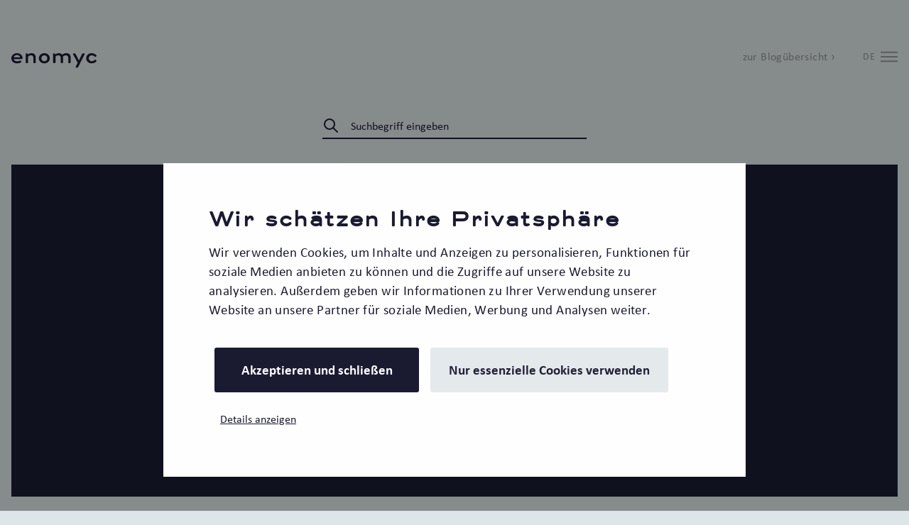

--- FILE ---
content_type: text/html; charset=UTF-8
request_url: https://blog.enomyc.com/de/zwischen-corona-boom-und-nachfrageeinbruch-wie-steht-es-um-die-zukunft-der-fahrradindustrie
body_size: 12132
content:
<!doctype html><html lang="de"><head>
    <meta charset="utf-8">
    <title>Zwischen Corona-Boom und Nachfrageeinbruch: Wie steht es um die Zukunft der Fahrradindustrie?</title>
    <meta name="description" content="Wie kaum eine andere Branche kannte die Entwicklung in der Fahrradbranche in den vergangenen Jahren nur eine Richtung: nach oben. Welche Maßnahmen jetzt die richtigen sind, darüber sprachen wir mit enomyc-Partner Stefan Frings.
">
    
    <!-- Begin partial -->

<script defer data-domain="blog.enomyc.com" src="https://plausible.enomyc.com/js/script.outbound-links.file-downloads.tagged-events.js"></script>
    <script>window.plausible = window.plausible || function() { (window.plausible.q = window.plausible.q || []).push(arguments) }</script>
    <!--<link href="https://static.enomyc.com/cookieconsent/css/app.css" rel="stylesheet">-->
    <!--<meta name="google-site-verification" content="xvuPZhvdJWSX2uzd3yzRVLNRd6LWgiiQFCF_TrISqEg" />-->

    <style>
      :root {
          --cb-background-color: #fff; /* #DEE5E8 */
          --cb-text-color: #1b1b32;
          --cb-title-font-family: 'Trio Grotesk Web',sans-serif;
          --cb-dialog-max-width: 820px;

          --cb-description-font-size-mobile: 16px;
          --cb-description-font-size-desktop: 19px;
          --cb-description-line-height: 1.45;

          --cb-button-border: 2px solid transparent;
          --cb-button-background: transparent;
          --cb-button-color: #1b1b32;
          --cb-button-font-size: 19px;
          --cb-button-font-weight: 700;
          --cb-button-active-color: #212138;
          --cb-button-active-background: transparent;
          --cb-button-active-border: 2px solid transparent;

          --cb-accept-button-color: #ffffff;
          --cb-accept-button-background: #1b1b32;
          --cb-accept-button-border: 2px solid #1b1b32;
          /* padding: 0.6875rem 1.5rem 0.5rem; */

          --cb-accept-button-active-background: #2a2a48;
          --cb-accept-button-active-border: 2px solid #2a2a48;
          --cb-accept-button-active-color: #ffffff;

          --cb-deny-button-color: #212138;
          --cb-deny-button-background: #E5EAED;
          --cb-deny-button-border: 2px solid #E5EAED;

          --cb-deny-button-active-color: #212138;
          --cb-deny-button-active-background: #f4f6f7;
          --cb-deny-button-active-border: 2px solid #f4f6f7;

      }
    </style>
    <script data-cookieconsent="ignore">
        window.dataLayer = window.dataLayer || [];
        window.dataLayer.push({
          'event': 'hubspotContent',
          'hubspotContentId': "109777890822",
          'hubspotContentTitle': "Zwischen Corona-Boom und Nachfrageeinbruch: Wie steht es um die Zukunft der Fahrradindustrie?",
          'hubspotContentSlug': "de/zwischen-corona-boom-und-nachfrageeinbruch-wie-steht-es-um-die-zukunft-der-fahrradindustrie",
          'hubspotContentTemplateDisplayName': "enomyc blog post",
          'hubspotContentTemplateLabel': "blog-article.html"
        });
    </script>
    <script data-cookieconsent="ignore">
        window.dataLayer = window.dataLayer || [];
        function gtag() {
          dataLayer.push(arguments);
        }

        gtag("consent", "default", {
          ad_storage: "denied",
          ad_user_data: "denied",
          ad_personalization: "denied",
          analytics_storage: "denied",
          functionality_storage: "denied",
          personalization_storage: "denied",
          security_storage: "granted",
          wait_for_update: 2000,
        });

        gtag("set", "ads_data_redaction", true);
        gtag("set", "url_passthrough", false);
      </script>
    <script id="Cookiebot" src="https://consent.cookiebot.com/uc.js" data-cbid="b2c09add-4e60-441d-a3df-70dbbf834459" data-blockingmode="auto" type="text/javascript"></script>
    <!-- Google Tag Manager -->
    <!-- web container
    <script data-cookieconsent="ignore">(function(w,d,s,l,i){w[l]=w[l]||[];w[l].push({'gtm.start':
    new Date().getTime(),event:'gtm.js'});var f=d.getElementsByTagName(s)[0],
    j=d.createElement(s),dl=l!='dataLayer'?'&l='+l:'';j.async=true;j.src=
    'https://www.googletagmanager.com/gtm.js?id='+i+dl;f.parentNode.insertBefore(j,f);
    })(window,document,'script','dataLayer','GTM-WSZW8WV');</script>
    -->
    <!-- new web container for sst -->
    <script data-cookieconsent="ignore">(function(w,d,s,l,i){w[l]=w[l]||[];w[l].push({'gtm.start':
    new Date().getTime(),event:'gtm.js'});var f=d.getElementsByTagName(s)[0],
    j=d.createElement(s),dl=l!='dataLayer'?'&l='+l:'';j.async=true;j.src=
    'https://blog-data.enomyc.com/gtm.js?id='+i+dl;f.parentNode.insertBefore(j,f);
    })(window,document,'script','dataLayer','GTM-NCKMX7GT');</script>
    <!-- End Google Tag Manager -->

    <script>
    window.addEventListener("message", function(event) {
      if (event.data.type === 'hsFormCallback' && event.data.eventName === 'onFormSubmitted') {
        formData = event.data.data;

        window.dataLayer = window.dataLayer || [];
        window.dataLayer.push({
          'event': 'hubspotFormSubmission',
          'hubspotFormCategory': 'blog',
          'hubspotFormGuid': formData.formGuid,
          'hubspotFormConversionId': formData.conversionId,
          'hubspotFormSubmissionValues': formData.submissionValues
        });
      }
    });
    </script>

<!-- End partial -->
    
    
    
    
    
    <script>
      window.dataLayer = window.dataLayer || [];
      window.dataLayer.push({
        'event': 'contentGroupByTopic',
        'contentGroupByTopic': 'Strategy & Corporate Performance'
      });
    </script>
    
    <script>
      window.dataLayer = window.dataLayer || [];
      window.dataLayer.push({
        'event': 'contentGroupByAuthor',
        'contentGroupByAuthor': 'Anette von Löwenstern'
      });
    </script>
    
    
    
    
    
    <meta name="viewport" content="width=device-width, initial-scale=1">

    <script src="/hs/hsstatic/jquery-libs/static-1.1/jquery/jquery-1.7.1.js"></script>
<script>hsjQuery = window['jQuery'];</script>
    <meta property="og:description" content="Wie kaum eine andere Branche kannte die Entwicklung in der Fahrradbranche in den vergangenen Jahren nur eine Richtung: nach oben. Welche Maßnahmen jetzt die richtigen sind, darüber sprachen wir mit enomyc-Partner Stefan Frings.
">
    <meta property="og:title" content="Zwischen Corona-Boom und Nachfrageeinbruch: Wie steht es um die Zukunft der Fahrradindustrie?">
    <meta name="twitter:description" content="Wie kaum eine andere Branche kannte die Entwicklung in der Fahrradbranche in den vergangenen Jahren nur eine Richtung: nach oben. Welche Maßnahmen jetzt die richtigen sind, darüber sprachen wir mit enomyc-Partner Stefan Frings.
">
    <meta name="twitter:title" content="Zwischen Corona-Boom und Nachfrageeinbruch: Wie steht es um die Zukunft der Fahrradindustrie?">

    

    
    <style>
a.cta_button{-moz-box-sizing:content-box !important;-webkit-box-sizing:content-box !important;box-sizing:content-box !important;vertical-align:middle}.hs-breadcrumb-menu{list-style-type:none;margin:0px 0px 0px 0px;padding:0px 0px 0px 0px}.hs-breadcrumb-menu-item{float:left;padding:10px 0px 10px 10px}.hs-breadcrumb-menu-divider:before{content:'›';padding-left:10px}.hs-featured-image-link{border:0}.hs-featured-image{float:right;margin:0 0 20px 20px;max-width:50%}@media (max-width: 568px){.hs-featured-image{float:none;margin:0;width:100%;max-width:100%}}.hs-screen-reader-text{clip:rect(1px, 1px, 1px, 1px);height:1px;overflow:hidden;position:absolute !important;width:1px}
</style>

<link rel="stylesheet" href="https://blog.enomyc.com/hubfs/hub_generated/module_assets/1/54960274006/1742480818307/module_branding.min.css">
<link rel="stylesheet" href="https://blog.enomyc.com/hubfs/hub_generated/module_assets/1/54963484746/1742280760313/module_enomyc_language_switcher.min.css">
<link rel="stylesheet" href="https://blog.enomyc.com/hubfs/hub_generated/module_assets/1/53123958112/1742280757001/module_enomyc_search_input.min.css">
<link rel="preload" as="style" href="https://48752163.fs1.hubspotusercontent-na1.net/hubfs/48752163/raw_assets/media-default-modules/master/650/js_client_assets/assets/TrackPlayAnalytics-Cm48oVxd.css">

<link rel="preload" as="style" href="https://48752163.fs1.hubspotusercontent-na1.net/hubfs/48752163/raw_assets/media-default-modules/master/650/js_client_assets/assets/Tooltip-DkS5dgLo.css">

    <script type="application/ld+json">
{
  "mainEntityOfPage" : {
    "@type" : "WebPage",
    "@id" : "https://blog.enomyc.com/de/zwischen-corona-boom-und-nachfrageeinbruch-wie-steht-es-um-die-zukunft-der-fahrradindustrie"
  },
  "author" : {
    "name" : "Anette von Löwenstern",
    "url" : "https://blog.enomyc.com/de/author/anette-von-löwenstern",
    "@type" : "Person"
  },
  "headline" : "Zwischen Corona-Boom und Nachfrageeinbruch: Wie steht es um die Zukunft der Fahrradindustrie?",
  "datePublished" : "2023-04-06T09:03:18.000Z",
  "dateModified" : "2023-04-06T10:02:12.533Z",
  "publisher" : {
    "name" : "enomyc GmbH",
    "logo" : {
      "url" : "https://cdn2.hubspot.net/hubfs/4791288/enomyc_lichtgrau_RGB%20-%20Kopigzhje.png",
      "@type" : "ImageObject"
    },
    "@type" : "Organization"
  },
  "@context" : "https://schema.org",
  "@type" : "BlogPosting",
  "image" : [ "https://4791288.fs1.hubspotusercontent-na1.net/hubfs/4791288/Farhhradindustrie-SF-Interview-1200x627.jpg" ]
}
</script>


    


<meta property="og:image" content="https://blog.enomyc.com/hubfs/Farhhradindustrie-SF-Interview-1200x627.jpg">
<meta property="og:image:width" content="1200">
<meta property="og:image:height" content="627">
<meta property="og:image:alt" content="Wie steht es um die Zukunft der Fahrradindustrie?">
<meta name="twitter:image" content="https://blog.enomyc.com/hubfs/Farhhradindustrie-SF-Interview-1200x627.jpg">
<meta name="twitter:image:alt" content="Wie steht es um die Zukunft der Fahrradindustrie?">

<meta property="og:url" content="https://blog.enomyc.com/de/zwischen-corona-boom-und-nachfrageeinbruch-wie-steht-es-um-die-zukunft-der-fahrradindustrie">
<meta name="twitter:card" content="summary_large_image">

<link rel="canonical" href="https://blog.enomyc.com/de/zwischen-corona-boom-und-nachfrageeinbruch-wie-steht-es-um-die-zukunft-der-fahrradindustrie">
<!--
<script defer data-domain="blog.enomyc.com" src="https://plausible.enomyc.com/js/script.outbound-links.file-downloads.tagged-events.js"></script>
<script>window.plausible = window.plausible || function() { (window.plausible.q = window.plausible.q || []).push(arguments) }</script>
<!--<link href="https://static.enomyc.com/cookieconsent/css/app.css" rel="stylesheet">-->
<!--<meta name="google-site-verification" content="xvuPZhvdJWSX2uzd3yzRVLNRd6LWgiiQFCF_TrISqEg" />-->
<!--
<style>
    :root {
        --cb-background-color: #fff; /* #DEE5E8 */
        --cb-text-color: #1b1b32;
        --cb-title-font-family: 'Trio Grotesk Web',sans-serif;
        --cb-dialog-max-width: 820px;

        --cb-description-font-size-mobile: 16px;
        --cb-description-font-size-desktop: 19px;
        --cb-description-line-height: 1.45;

        --cb-button-border: 2px solid transparent;
        --cb-button-background: transparent;
        --cb-button-color: #1b1b32;
        --cb-button-font-size: 19px;
        --cb-button-font-weight: 700;
        --cb-button-active-color: #212138;
        --cb-button-active-background: transparent;
        --cb-button-active-border: 2px solid transparent;
        
        --cb-accept-button-color: #ffffff;
        --cb-accept-button-background: #1b1b32;
        --cb-accept-button-border: 2px solid #1b1b32;
        /* padding: 0.6875rem 1.5rem 0.5rem; */

        --cb-accept-button-active-background: #2a2a48;
        --cb-accept-button-active-border: 2px solid #2a2a48;
        --cb-accept-button-active-color: #ffffff;

        --cb-deny-button-color: #212138;
        --cb-deny-button-background: #E5EAED;
        --cb-deny-button-border: 2px solid #E5EAED;

        --cb-deny-button-active-color: #212138;
        --cb-deny-button-active-background: #f4f6f7;
        --cb-deny-button-active-border: 2px solid #f4f6f7;
        
    }
</style>
<script data-cookieconsent="ignore">
      window.dataLayer = window.dataLayer || [];
      function gtag() {
        dataLayer.push(arguments);
      }

      gtag("consent", "default", {
        ad_storage: "denied",
        analytics_storage: "denied",
        functionality_storage: "denied",
        personalization_storage: "denied",
        security_storage: "granted",
        wait_for_update: 2000,
      });

      gtag("set", "ads_data_redaction", true);
      gtag("set", "url_passthrough", false);
    </script>
<script id="Cookiebot" src="https://consent.cookiebot.com/uc.js" data-cbid="b2c09add-4e60-441d-a3df-70dbbf834459" data-blockingmode="auto" type="text/javascript"></script>

<!-- Google Tag Manager -->
<!--
<script data-cookieconsent="ignore">(function(w,d,s,l,i){w[l]=w[l]||[];w[l].push({'gtm.start':
new Date().getTime(),event:'gtm.js'});var f=d.getElementsByTagName(s)[0],
j=d.createElement(s),dl=l!='dataLayer'?'&l='+l:'';j.async=true;j.src=
'https://www.googletagmanager.com/gtm.js?id='+i+dl;f.parentNode.insertBefore(j,f);
})(window,document,'script','dataLayer','GTM-WSZW8WV');</script>
<!-- End Google Tag Manager -->
<!--
<script data-cookieconsent="ignore">
	window.dataLayer = window.dataLayer || [];
    window.dataLayer.push({
      'contentGroup': 'blogEntry'
    });
</script>

<!--
<script src="https://cdn.onesignal.com/sdks/OneSignalSDK.js" async=""></script>
<script>
  window.OneSignal = window.OneSignal || [];
  OneSignal.push(function() {
    OneSignal.init({
      appId: "c5d27406-d98d-4729-9b31-ad2fc3cf053e",
    });
  });
</script>
-->
<!--
<script src="https://static.cleverpush.com/channel/loader/La24DFrbdmgFjpsrB.js" async></script>
-->
<meta property="og:type" content="article">
<link rel="alternate" type="application/rss+xml" href="https://blog.enomyc.com/de/rss.xml">
<meta name="twitter:domain" content="blog.enomyc.com">
<script src="//platform.linkedin.com/in.js" type="text/javascript">
    lang: de_DE
</script>

<meta http-equiv="content-language" content="de">

<link rel="stylesheet" href="https://blog.enomyc.com/hubfs/hub_generated/template_assets/1/7611161477/1742158259458/template_enomyc.min.css">
<link rel="stylesheet" href="https://blog.enomyc.com/hubfs/hub_generated/template_assets/1/9124918127/1742480743950/template_main.css">




    
    
    

    

    

    

    

    

    

    

    

    

    

    

    
    
    
    
    

    
    
    
    
    
    
  
    
    
    
    
    
  <meta name="generator" content="HubSpot"></head>
  <body>
    
    
    
      <div data-global-resource-path="enomyc/partials/header.html"><!-- Begin partial -->

<header class="site-header">
  <div class="container">
    <div class="header-inner">
      <div id="hs_cos_wrapper_module_1631265350620311" class="hs_cos_wrapper hs_cos_wrapper_widget hs_cos_wrapper_type_module" style="" data-hs-cos-general-type="widget" data-hs-cos-type="module"><a href="https://enomyc.com/de" class="site-branding">
  <svg role="img" aria-labelledby="logo-title" viewbox="0 0 174 30" width="174" height="30">
    <title id="logo-title">zu enomyc.com</title>
    <path d="M31.84.52h.46c.8 0 1.34.49 1.34 1.37v.77A11.83 11.83 0 0 1 41.23 0c5.29 0 8.55 3.07 8.55 9.07v9.45c0 .84-.54 1.37-1.38 1.37h-2.07c-.88 0-1.42-.53-1.42-1.37V9.26c0-3.19-1.69-5.09-4.83-5.09a8.36 8.36 0 0 0-5.9 2.58v11.77c0 .84-.54 1.37-1.38 1.37h-2.07c-.88 0-1.42-.53-1.42-1.37V1.9c0-.91.54-1.37 1.38-1.37h.46l.69-.01zm41.55 9.73a5.92 5.92 0 0 1-6.02 5.96 5.94 5.94 0 0 1-6.06-5.96 5.94 5.94 0 0 1 6.06-6.03 5.93 5.93 0 0 1 6.02 6.03m-17.25 0c0 5.66 4.79 10.17 11.23 10.17 6.36 0 11.16-4.52 11.16-10.17C78.53 4.55 73.73 0 67.37 0c-6.44 0-11.23 4.55-11.23 10.25M87.06.53h-.46c-.8 0-1.34.49-1.34 1.37v16.62c0 .84.54 1.37 1.42 1.37h2.07c.88 0 1.38-.53 1.38-1.37V6.64a8.28 8.28 0 0 1 5.64-2.39c2.76 0 4.14 1.48 4.91 3.45v10.82c0 .84.54 1.37 1.42 1.37h2.07c.84 0 1.38-.53 1.38-1.37V6.49a9.34 9.34 0 0 1 5.83-2.24c3.11 0 4.83 1.9 4.83 5.09v9.19c0 .84.5 1.37 1.3 1.37h2.19c.88 0 1.38-.53 1.38-1.37v-9.5c0-5.96-3.22-9.03-8.9-9.03-3.6 0-6.33 1.29-8.4 3.23C102.39 1.21 100.02 0 96.72 0a9.93 9.93 0 0 0-7.13 2.73l-.03-.83c0-.87-.54-1.37-1.34-1.37h-1.16zm77.22 15.64a6.1 6.1 0 0 1-6.29-6c0-3.11 2.53-5.92 6.29-5.92 2.65 0 4.64 1.4 6.02 2.69.31.3.61.49 1.04.49.31 0 .61-.15.92-.38l.31-.23c.69-.53 1.45-1.34 1.41-1.84 0-.56-.64-1.19-1.22-1.8a12.9 12.9 0 0 0-8.7-3.19c-6.36 0-11.23 4.17-11.23 10.21 0 6.03 4.87 10.21 11.23 10.21 4.83 0 7.87-2.46 8.7-3.19 1.19-1.05 1.22-1.35 1.24-1.64.05-.6-.86-1.48-1.47-2.01l-.27-.23a1.33 1.33 0 0 0-.88-.38c-.42 0-.77.19-1.11.53a8.52 8.52 0 0 1-5.99 2.68M149.7 1.59c0-.57-.42-1.06-1.23-1.06h-2.38c-.88 0-1.34.27-1.69.95L140 10.5l-2.05 3.97-6.85-13.03c-.35-.68-.77-.91-1.65-.91h-2.38c-.8 0-1.23.49-1.23 1.1 0 .23.08.46.19.68l9.41 16.98-4.12 7.96c-.12.27-.19.46-.19.68 0 .57.42 1.06 1.23 1.06h2.38c.88 0 1.34-.27 1.69-.95l4.82-9.83 8.26-15.94c.11-.26.19-.45.19-.68M11.73 20.42c2.66 0 6.22-1.07 6.97-1.4.75-.33 1.27-.57 1.53-1.16.28-.66-.17-1.26-.52-1.99l-.16-.31a1.17 1.17 0 0 0-.66-.63 1.35 1.35 0 0 0-1.13.01 14.5 14.5 0 0 1-6.03 1.37c-3.45 0-6.32-1.66-7.05-4.62h16.34c1.42 0 1.84-.72 1.84-2.01 0-3.99-3.8-9.68-11.39-9.68C4.68 0 0 4.52 0 10.25c0 4.93 3.37 10.17 11.73 10.17M4.78 8.22c.97-2.91 3.62-4.61 6.92-4.61 3.4 0 5.76 2.14 6.43 4.61H4.78"></path>
</svg>
</a>
</div>

          <div class="c-nav--items">

            <div id="hs_cos_wrapper_module_1631268086480323" class="hs_cos_wrapper hs_cos_wrapper_widget hs_cos_wrapper_type_module" style="" data-hs-cos-general-type="widget" data-hs-cos-type="module"><a href="https://blog.enomyc.com/de" class="enomyc-link">
  zur Blogübersicht ›
</a>
</div>

              
            <div id="hs_cos_wrapper_module_1633103808765128" class="hs_cos_wrapper hs_cos_wrapper_widget hs_cos_wrapper_type_module widget-type-language_switcher" style="" data-hs-cos-general-type="widget" data-hs-cos-type="module"><div class="c-nav__lang header__language-switcher header--element">
  <div class="c-nav__lang__toggle header__language-switcher--label">
    <span class="header__language-switcher--label-current"> DE</span>
    <svg xmlns="http://www.w3.org/2000/svg" viewbox="0 0 12.7 7.67" class="c-nav__lang__toggle__icon">
      <g>
        <line class="cls-1" y1="0.5" x2="12.7" y2="0.5" />
        <line class="cls-1" y1="3.84" x2="12.7" y2="3.84" />
        <line class="cls-1" y1="7.17" x2="12.7" y2="7.17" />
      </g>
    </svg>
    <span id="hs_cos_wrapper_module_1633103808765128_" class="hs_cos_wrapper hs_cos_wrapper_widget hs_cos_wrapper_type_language_switcher" style="" data-hs-cos-general-type="widget" data-hs-cos-type="language_switcher"></span>
  </div>
</div>


</div>

           

        </div>

    </div><!-- .header-inner -->
  </div><!-- .container -->
</header>

<!-- End partial --></div>
    

    
      <main>
        
        <div id="hs_cos_wrapper_module_16312776404531034" class="hs_cos_wrapper hs_cos_wrapper_widget hs_cos_wrapper_type_module" style="" data-hs-cos-general-type="widget" data-hs-cos-type="module">
<section class="">
  <div class="container new-site-search">
    
    <div class="hs-search-field"> 
        <div class="hs-search-field__bar"> 
          <form action="/search">
            
            
            <div class="site-search__input-bar">
              <svg xmlns="http://www.w3.org/2000/svg" class="" fill="none" viewbox="0 0 24 24" stroke="currentColor">
                <path stroke-linecap="round" stroke-linejoin="round" stroke-width="2" d="M21 21l-6-6m2-5a7 7 0 11-14 0 7 7 0 0114 0z" />
              </svg>
              <div>
                <input type="text" class="hs-search-field__input" name="term" autocomplete="on" aria-label="Search" placeholder="Suchbegriff eingeben">
              </div>
            </div>
            <input type="hidden" name="length" id="length-search" value="LONG"><!-- LONG -->
            <input type="hidden" name="limit" value="10">
            <input type="hidden" name="language" value="de">
            <!-- 
            https://developers.hubspot.com/docs/api/cms/site-search
            limit
            pathPrefix
<input type="hidden" name="language" id="lang-search">
            -->
            
            
            
              <input type="hidden" name="type" value="SITE_PAGE">
            
            
            
              <input type="hidden" name="type" value="BLOG_POST">
              <input type="hidden" name="type" value="LISTING_PAGE">
            
            

            
          </form>
        </div>
        <ul class="hs-search-field__suggestions"></ul>
    </div><!-- .hs-search-field -->
    
    
  </div>
</section></div>
        
        
        <header class="page-header">
          <div class="container">

          
            <figure class="page-thumb">
              
              
              
                <img src="https://blog.enomyc.com/hs-fs/hubfs/Farhhradindustrie-SF-Interview-1600x600.jpg?width=1600&amp;name=Farhhradindustrie-SF-Interview-1600x600.jpg" alt="" width="1600" srcset="https://blog.enomyc.com/hs-fs/hubfs/Farhhradindustrie-SF-Interview-1600x600.jpg?width=800&amp;name=Farhhradindustrie-SF-Interview-1600x600.jpg 800w, https://blog.enomyc.com/hs-fs/hubfs/Farhhradindustrie-SF-Interview-1600x600.jpg?width=1600&amp;name=Farhhradindustrie-SF-Interview-1600x600.jpg 1600w, https://blog.enomyc.com/hs-fs/hubfs/Farhhradindustrie-SF-Interview-1600x600.jpg?width=2400&amp;name=Farhhradindustrie-SF-Interview-1600x600.jpg 2400w, https://blog.enomyc.com/hs-fs/hubfs/Farhhradindustrie-SF-Interview-1600x600.jpg?width=3200&amp;name=Farhhradindustrie-SF-Interview-1600x600.jpg 3200w, https://blog.enomyc.com/hs-fs/hubfs/Farhhradindustrie-SF-Interview-1600x600.jpg?width=4000&amp;name=Farhhradindustrie-SF-Interview-1600x600.jpg 4000w, https://blog.enomyc.com/hs-fs/hubfs/Farhhradindustrie-SF-Interview-1600x600.jpg?width=4800&amp;name=Farhhradindustrie-SF-Interview-1600x600.jpg 4800w" sizes="(max-width: 1600px) 100vw, 1600px">
              </figure>
          

          

          <div class="container-s--without-padding">
            
            
              <div data-global-resource-path="enomyc/partials/article-topics.html"><!-- Begin partial -->





  <p id="hubspot-topic_data" class="topic-link-items">
    
      
      
        <a class="topic-link-item" href="https://blog.enomyc.com/de/tag/strategy-corporate-performance" data-topic-id="9348424854">Strategy &amp; Corporate Performance</a>
      
    
      
      
      
    
  </p>



<!-- End partial --></div>
            

            
            <h1 class="page-title"><span id="hs_cos_wrapper_name" class="hs_cos_wrapper hs_cos_wrapper_meta_field hs_cos_wrapper_type_text" style="" data-hs-cos-general-type="meta_field" data-hs-cos-type="text">Zwischen Corona-Boom und Nachfrageeinbruch: Wie steht es um die Zukunft der Fahrradindustrie?</span></h1>

            
              <div data-global-resource-path="enomyc/partials/sharing.html"><!-- Begin partial -->


    <div class="sharing">
    <p class="sharing-title">Artikel teilen:</p>
    <div class="sharing-items">
    <a class="sharing-item" target="_blank" href="https://www.xing.com/app/user?op=share;url=https%3A%2F%2Fblog.enomyc.com%2Fde%2Fzwischen-corona-boom-und-nachfrageeinbruch-wie-steht-es-um-die-zukunft-der-fahrradindustrie">
      <svg viewbox="0 0 512 512">
        <g>
          <polygon points="496,0 376.384,0 198.688,311.264 313.184,512 432.8,512 318.304,311.264 		" />
          <polygon points="149.216,96 36.448,96 101.696,210.912 16,352 128.768,352 214.464,210.912 		" />
        </g>
      </svg>
      <span class="screen-reader-text">Xing</span>
    </a>
    
    <a class="sharing-item" target="_blank" href="https://www.linkedin.com/shareArticle?mini=true&amp;url=https%3A%2F%2Fblog.enomyc.com%2Fde%2Fzwischen-corona-boom-und-nachfrageeinbruch-wie-steht-es-um-die-zukunft-der-fahrradindustrie">
      <svg viewbox="0 0 24 24">
        <path d="m23.994 24v-.001h.006v-8.802c0-4.306-.927-7.623-5.961-7.623-2.42 0-4.044 1.328-4.707 2.587h-.07v-2.185h-4.773v16.023h4.97v-7.934c0-2.089.396-4.109 2.983-4.109 2.549 0 2.587 2.384 2.587 4.243v7.801z" />
        <path d="m.396 7.977h4.976v16.023h-4.976z" />
        <path d="m2.882 0c-1.591 0-2.882 1.291-2.882 2.882s1.291 2.909 2.882 2.909 2.882-1.318 2.882-2.909c-.001-1.591-1.292-2.882-2.882-2.882z" />
      </svg>
      <span class="screen-reader-text">LinkedIn</span>
    </a>
      
    <a class="sharing-item" target="_blank" href="https://wa.me/?text=https%3A%2F%2Fblog.enomyc.com%2Fde%2Fzwischen-corona-boom-und-nachfrageeinbruch-wie-steht-es-um-die-zukunft-der-fahrradindustrie">
      <svg role="img" aria-labelledby="whatsapp-title" viewbox="0 0 90 90">
        <title id="whatsapp-title">WhatsApp</title>
        <path d="M90,43.841c0,24.213-19.779,43.841-44.182,43.841c-7.747,0-15.025-1.98-21.357-5.455L0,90l7.975-23.522c-4.023-6.606-6.34-14.354-6.34-22.637C1.635,19.628,21.416,0,45.818,0C70.223,0,90,19.628,90,43.841z M45.818,6.982c-20.484,0-37.146,16.535-37.146,36.859c0,8.065,2.629,15.534,7.076,21.61L11.107,79.14l14.275-4.537c5.865,3.851,12.891,6.097,20.437,6.097c20.481,0,37.146-16.533,37.146-36.857S66.301,6.982,45.818,6.982z M68.129,53.938c-0.273-0.447-0.994-0.717-2.076-1.254c-1.084-0.537-6.41-3.138-7.4-3.495c-0.993-0.358-1.717-0.538-2.438,0.537c-0.721,1.076-2.797,3.495-3.43,4.212c-0.632,0.719-1.263,0.809-2.347,0.271c-1.082-0.537-4.571-1.673-8.708-5.333c-3.219-2.848-5.393-6.364-6.025-7.441c-0.631-1.075-0.066-1.656,0.475-2.191c0.488-0.482,1.084-1.255,1.625-1.882c0.543-0.628,0.723-1.075,1.082-1.793c0.363-0.717,0.182-1.344-0.09-1.883c-0.27-0.537-2.438-5.825-3.34-7.977c-0.902-2.15-1.803-1.792-2.436-1.792c-0.631,0-1.354-0.09-2.076-0.09c-0.722,0-1.896,0.269-2.889,1.344c-0.992,1.076-3.789,3.676-3.789,8.963c0,5.288,3.879,10.397,4.422,11.113c0.541,0.716,7.49,11.92,18.5,16.223C58.2,65.771,58.2,64.336,60.186,64.156c1.984-0.179,6.406-2.599,7.312-5.107C68.398,56.537,68.398,54.386,68.129,53.938z" />
      </svg>
      <span class="screen-reader-text">WhatsApp</span>
    </a>
      
     <a class="sharing-item" target="_blank" href="https://getpocket.com/edit?url=https%3A%2F%2Fblog.enomyc.com%2Fde%2Fzwischen-corona-boom-und-nachfrageeinbruch-wie-steht-es-um-die-zukunft-der-fahrradindustrie%3Fshare%3Dgetpocket">
      <svg role="img" aria-labelledby="getpocket-title" viewbox="0 0 512 512">
        <title id="getpocket-title">Pocket</title>
        <path d="M480,32H32C14.368,32,0,46.368,0,64v176c0,132.352,107.648,240,240,240h32c132.352,0,240-107.648,240-240V64C512,46.368,497.664,32,480,32z M406.624,214.624l-128,128C272.384,348.864,264.192,352,256,352s-16.384-3.136-22.624-9.376l-128-128c-12.512-12.512-12.512-32.736,0-45.248c12.512-12.512,32.736-12.512,45.248,0L256,274.752l105.376-105.376c12.512-12.512,32.736-12.512,45.248,0C419.136,181.888,419.136,202.112,406.624,214.624z" />
      </svg>
      <span class="screen-reader-text">Pocket</span>
    </a>
      
    <a class="sharing-item" href="mailto:?body=https%3A%2F%2Fblog.enomyc.com%2Fde%2Fzwischen-corona-boom-und-nachfrageeinbruch-wie-steht-es-um-die-zukunft-der-fahrradindustrie">
      <svg role="img" aria-labelledby="email-title" viewbox="0 0 40 28">
        <title id="email-title">E-Mail</title>
        <path d="M20,12.3,39.24.92A1.08,1.08,0,0,0,38.4.5H1.6A1.08,1.08,0,0,0,.76.92Z"></path>
        <path d="M20.56,15.54H19.44L.5,4.34V26.39A1.11,1.11,0,0,0,1.6,27.5H38.4a1.11,1.11,0,0,0,1.1-1.11v-22Z"></path>
      </svg>
      <span class="screen-reader-text">E-Mail</span>
    </a>
    </div>
   </div><!-- .sharing -->

<!-- End partial --></div>
            

            
            
            
              <div data-global-resource-path="enomyc/partials/article-meta.html"><!-- Begin partial -->

<div class="page-meta">
      <p>
        <span>
        
          <span>Interview</span>
        
        von Anette von Löwenstern
        </span>
      </p>
      <p>
        <time datetime="2023-04-06 09:03:18">6. April 2023</time>
      </p>
    </div>

<!-- End partial --></div>
            

          </div><!-- .container-s -->

          
          </div><!-- .container -->
        </header>
        
        
        
        <section class="section">
          <div class="container-s">
            
            <div class="page-body">
              
              <div id="hs_cos_wrapper_narration" class="hs_cos_wrapper hs_cos_wrapper_widget hs_cos_wrapper_type_module" style="" data-hs-cos-general-type="widget" data-hs-cos-type="module"><link rel="stylesheet" href="https://48752163.fs1.hubspotusercontent-na1.net/hubfs/48752163/raw_assets/media-default-modules/master/650/js_client_assets/assets/TrackPlayAnalytics-Cm48oVxd.css">
<link rel="stylesheet" href="https://48752163.fs1.hubspotusercontent-na1.net/hubfs/48752163/raw_assets/media-default-modules/master/650/js_client_assets/assets/Tooltip-DkS5dgLo.css">

    <script type="text/javascript">
      window.__hsEnvConfig = {"hsDeployed":true,"hsEnv":"prod","hsJSRGates":["CMS:JSRenderer:SeparateIslandRenderOption","CMS:JSRenderer:CompressResponse","CMS:JSRenderer:MinifyCSS","CMS:JSRenderer:GetServerSideProps","CMS:JSRenderer:LocalProxySchemaVersion1","CMS:JSRenderer:SharedDeps"],"hublet":"na1","portalID":4791288};
      window.__hsServerPageUrl = "https:\u002F\u002Fblog.enomyc.com\u002Fde\u002Fzwischen-corona-boom-und-nachfrageeinbruch-wie-steht-es-um-die-zukunft-der-fahrradindustrie";
      window.__hsBasePath = "\u002Fde\u002Fzwischen-corona-boom-und-nachfrageeinbruch-wie-steht-es-um-die-zukunft-der-fahrradindustrie";
    </script>
      </div>
              
              
                <div data-global-resource-path="enomyc/partials/podcast.html"><!-- Begin partial -->



<!-- End partial --></div>
              

              <span id="hs_cos_wrapper_post_body" class="hs_cos_wrapper hs_cos_wrapper_meta_field hs_cos_wrapper_type_rich_text" style="" data-hs-cos-general-type="meta_field" data-hs-cos-type="rich_text"><p>Wie kaum eine andere Branche kannte die Entwicklung in der Fahrradbranche in den vergangenen Jahren nur eine Richtung: nach oben. So hat sich der Umsatz mit Fahrrädern, Fahrradteilen und -zubehör zwischen 2014 und 2020 mehr als verdoppelt. Das gleiche gilt für den Durchschnittspreis der verkauften Räder. Bei genauerer Betrachtung zeigt sich allerdings, dass es durchaus Gewinner und Verlierer gibt. Wer zu welcher Gruppe gehört und welche Maßnahmen jetzt die richtigen sind, darüber sprachen wir mit enomyc-Partner Stefan Frings.</p>
<!--more-->
<h3>Herr Frings, spätestens seit Corona hat sich der Anteil der Fahrräder im Straßenbild gefühlt vervielfacht. Trotzdem haben offenbar viele Hersteller wirtschaftlich zu kämpfen. Wie passt das zusammen?</h3>
<p>Das Fahrradbusiness boomt ja schon seit ein paar Jahren. So haben sich die Umsätze zwischen 2014 und 2020 mehr als verdoppelt. Auch die Durchschnittspreise sind gestiegen, von 1.400 Euro 2021 auf jetzt 1.800 Euro. Corona, attraktive Leasing-Modelle wie Jobrad, aber auch technische Innovation haben der Branche einen zusätzlichen Nachfrageschub beschert. Der war – aus heutiger Perspektive – Fluch und Segen zugleich. Denn wegen fehlender Teile konnten während der Pandemie viele Räder nicht gebaut und nicht verkauft werden. Zum anderen haben die meisten Hersteller als Reaktion auf die Probleme bei der Teileversorgung große Bestände aufgebaut und ihre Liquiditätsreserven erschöpft. Genau das fällt ihnen jetzt vor die Füße.</p>
<h3>Wie wird es für diese Firmen jetzt weitergehen? Die ersten Hersteller haben die Preise gesenkt…</h3>
<p>Da muss man differenzieren. Preisreduzierungen gibt es vor allem im günstigen Segment, also bei den Rädern bis 1.000 Euro, wo die Nachfrage stark zurückgegangen ist. Im oberen Bereich gibt es die eine oder andere Aktion zur Absatzförderung, das sind dann aber in der Regel handelsübliche Verkaufsaktionen.</p>
<h3>Das heißt, die Krise trifft vor allem das günstige Segment?</h3>
<p>Genau. Das sind meistens Hersteller ohne eigenen Vertriebskanal, die ihre Produkte über den Handel oder Online-Plattformen verkaufen, oder Hersteller, die Aktionsware für Discounter oder Handelsmarken produzieren, überwiegend im mittleren und unteren Preissegment. Diese Unternehmen sind aktuell in einer sehr schwierigen Situation, weil sie die Kaufzurückhaltung am stärksten zu spüren bekommen.</p>
<h3>Wie steht es um die Anbieter im Luxusbereich?</h3>
<p>Die haben meist eigene Vertriebskanäle, sei es stationär oder online, und gut positionierte Marken, so wie Canyon und Rose im sportlichen bzw. höherwertigen City-Bereich oder Riese + Müller bei E-Bikes. Diese Unternehmen sind dank ihrer Innovationen oft Meinungsführer oder Schrittmacher in der Branche und geben die Trends vor. Obwohl die Einstiegspreise hier nicht selten bei 3.000 Euro liegen, laufen die Geschäfte auch jetzt immer noch gut.</p>
<p><span>Mehr zu den Erfolgsfaktoren in der Fahrradindustrie erfahren Sie hier:</span><!--HubSpot Call-to-Action Code --><span class="hs-cta-wrapper" id="hs-cta-wrapper-94a56cfd-64a8-4820-a11b-1fdcb6677e6e"><span class="hs-cta-node hs-cta-94a56cfd-64a8-4820-a11b-1fdcb6677e6e" id="hs-cta-94a56cfd-64a8-4820-a11b-1fdcb6677e6e"><!--[if lte IE 8]><div id="hs-cta-ie-element"></div><![endif]--><a href="https://cta-redirect.hubspot.com/cta/redirect/4791288/94a56cfd-64a8-4820-a11b-1fdcb6677e6e"><img class="hs-cta-img" id="hs-cta-img-94a56cfd-64a8-4820-a11b-1fdcb6677e6e" style="border-width:0px;" src="https://no-cache.hubspot.com/cta/default/4791288/94a56cfd-64a8-4820-a11b-1fdcb6677e6e.png" alt="&nbsp;Branchen-Insights herunterladen"></a></span><script charset="utf-8" src="/hs/cta/cta/current.js"></script><script type="text/javascript"> hbspt.cta._relativeUrls=true;hbspt.cta.load(4791288, '94a56cfd-64a8-4820-a11b-1fdcb6677e6e', {"useNewLoader":"true","region":"na1"}); </script></span><!-- end HubSpot Call-to-Action Code --></p>
<h3>Wie ist die Lage im Handel?</h3>
<p>Der stationäre Handel und Fachhändler oder Händlerketten sind ebenfalls stark unter Druck. Schuld sind vor allem die hohen Bestände und die Zurückhaltung der Verbraucher. Gleichzeitig muss man feststellen, dass viele Anbieter große Sortimentsschwächen haben, etwa bei Zubehör oder Bekleidung. Da ist der Onlinehandel einfach überlegen.</p>
<h3>Was müsste getan werden, um die Situation zu verbessern?</h3>
<p>Die Hersteller im oberen Preissegment haben in der Regel noch Wirtschaftlichkeitsreserven. Hier geht es also darum, Produktionsprozesse oder die Logistik zu optimieren, aber auch generell darum, die Kosten auf den Prüfstand zu stellen. Gleichzeitig muss die Supply Chain optimiert und geschaut werden, was sich besser in Europa als in Asien sourcen lässt – auch wenn dies in dieser Branche aufgrund der gegebenen Zulieferstruktur besonders herausfordernd ist. Eines ist klar: Fehlt am Ende die Sattelstütze, kann das Fahrrad nicht fertig gebaut werden.</p>
<p>Im unteren Segment ist dagegen nach meiner Einschätzung häufig nicht mehr viel zu retten. Hier wird es definitiv zu einer Konsolidierungswelle kommen. Die Unternehmen sollten sich jetzt in erster Linie um den Abverkauf ihrer Ware kümmern, um Liquidität zu generieren. Da gilt das Sanierer-Mantra „Liquidität schlägt Ergebnis“, also „Cash is king“.</p>
<h3><span>Vielen Dank für Ihre Einschätzungen, Herr Dr. Frings.</span></h3></span>
              
              
                <div data-global-resource-path="enomyc/partials/podcast.html"><!-- Begin partial -->



<!-- End partial --></div>
              

            </div>
          </div><!-- .container-s -->
        </section><!-- .section -->

        <section class="section">
          <div class="container-s">

            <div id="hs_cos_wrapper_module_16312806382181483" class="hs_cos_wrapper hs_cos_wrapper_widget hs_cos_wrapper_type_module" style="" data-hs-cos-general-type="widget" data-hs-cos-type="module">
    <aside class="enomyc-author">
      <h3>
        
        
          Unser Experte
        

      </h3>
      <div class="author-items">
        
        <!-- Expert 1 -->
        
        <div class="author-item">
          
            <img alt="" src="https://blog.enomyc.com/hs-fs/hubfs/stefan-frings-400x267-q90.jpg?width=600&amp;height=400&amp;name=stefan-frings-400x267-q90.jpg">
          
          
          
          <p>
          
              <strong>Dr. Stefan Frings</strong>
          
          
              <br>Partner Düsseldorf, Head of Strategy
          
          </p>
          
          
          
            <p><a href="mailto:frings@enomyc.com" data-gtm-label="frings@enomyc.com">frings@enomyc.com</a></p>
          
          
          
            <p><a href="https://enomyc.com/de/ueber-uns/team/stefan-frings" data-gtm-label="Dr. Stefan Frings">Profil anzeigen</a></p>
          
        </div><!-- .author-item -->
        
        
        <!-- Expert 2 -->
        
      
        
        
        </div><!-- .author-items -->
    </aside>
    
    
    </div>

            
              <div data-global-resource-path="enomyc/partials/sharing.html"><!-- Begin partial -->


    <div class="sharing">
    <p class="sharing-title">Artikel teilen:</p>
    <div class="sharing-items">
    <a class="sharing-item" target="_blank" href="https://www.xing.com/app/user?op=share;url=https%3A%2F%2Fblog.enomyc.com%2Fde%2Fzwischen-corona-boom-und-nachfrageeinbruch-wie-steht-es-um-die-zukunft-der-fahrradindustrie">
      <svg viewbox="0 0 512 512">
        <g>
          <polygon points="496,0 376.384,0 198.688,311.264 313.184,512 432.8,512 318.304,311.264 		" />
          <polygon points="149.216,96 36.448,96 101.696,210.912 16,352 128.768,352 214.464,210.912 		" />
        </g>
      </svg>
      <span class="screen-reader-text">Xing</span>
    </a>
    
    <a class="sharing-item" target="_blank" href="https://www.linkedin.com/shareArticle?mini=true&amp;url=https%3A%2F%2Fblog.enomyc.com%2Fde%2Fzwischen-corona-boom-und-nachfrageeinbruch-wie-steht-es-um-die-zukunft-der-fahrradindustrie">
      <svg viewbox="0 0 24 24">
        <path d="m23.994 24v-.001h.006v-8.802c0-4.306-.927-7.623-5.961-7.623-2.42 0-4.044 1.328-4.707 2.587h-.07v-2.185h-4.773v16.023h4.97v-7.934c0-2.089.396-4.109 2.983-4.109 2.549 0 2.587 2.384 2.587 4.243v7.801z" />
        <path d="m.396 7.977h4.976v16.023h-4.976z" />
        <path d="m2.882 0c-1.591 0-2.882 1.291-2.882 2.882s1.291 2.909 2.882 2.909 2.882-1.318 2.882-2.909c-.001-1.591-1.292-2.882-2.882-2.882z" />
      </svg>
      <span class="screen-reader-text">LinkedIn</span>
    </a>
      
    <a class="sharing-item" target="_blank" href="https://wa.me/?text=https%3A%2F%2Fblog.enomyc.com%2Fde%2Fzwischen-corona-boom-und-nachfrageeinbruch-wie-steht-es-um-die-zukunft-der-fahrradindustrie">
      <svg role="img" aria-labelledby="whatsapp-title" viewbox="0 0 90 90">
        <title id="whatsapp-title">WhatsApp</title>
        <path d="M90,43.841c0,24.213-19.779,43.841-44.182,43.841c-7.747,0-15.025-1.98-21.357-5.455L0,90l7.975-23.522c-4.023-6.606-6.34-14.354-6.34-22.637C1.635,19.628,21.416,0,45.818,0C70.223,0,90,19.628,90,43.841z M45.818,6.982c-20.484,0-37.146,16.535-37.146,36.859c0,8.065,2.629,15.534,7.076,21.61L11.107,79.14l14.275-4.537c5.865,3.851,12.891,6.097,20.437,6.097c20.481,0,37.146-16.533,37.146-36.857S66.301,6.982,45.818,6.982z M68.129,53.938c-0.273-0.447-0.994-0.717-2.076-1.254c-1.084-0.537-6.41-3.138-7.4-3.495c-0.993-0.358-1.717-0.538-2.438,0.537c-0.721,1.076-2.797,3.495-3.43,4.212c-0.632,0.719-1.263,0.809-2.347,0.271c-1.082-0.537-4.571-1.673-8.708-5.333c-3.219-2.848-5.393-6.364-6.025-7.441c-0.631-1.075-0.066-1.656,0.475-2.191c0.488-0.482,1.084-1.255,1.625-1.882c0.543-0.628,0.723-1.075,1.082-1.793c0.363-0.717,0.182-1.344-0.09-1.883c-0.27-0.537-2.438-5.825-3.34-7.977c-0.902-2.15-1.803-1.792-2.436-1.792c-0.631,0-1.354-0.09-2.076-0.09c-0.722,0-1.896,0.269-2.889,1.344c-0.992,1.076-3.789,3.676-3.789,8.963c0,5.288,3.879,10.397,4.422,11.113c0.541,0.716,7.49,11.92,18.5,16.223C58.2,65.771,58.2,64.336,60.186,64.156c1.984-0.179,6.406-2.599,7.312-5.107C68.398,56.537,68.398,54.386,68.129,53.938z" />
      </svg>
      <span class="screen-reader-text">WhatsApp</span>
    </a>
      
     <a class="sharing-item" target="_blank" href="https://getpocket.com/edit?url=https%3A%2F%2Fblog.enomyc.com%2Fde%2Fzwischen-corona-boom-und-nachfrageeinbruch-wie-steht-es-um-die-zukunft-der-fahrradindustrie%3Fshare%3Dgetpocket">
      <svg role="img" aria-labelledby="getpocket-title" viewbox="0 0 512 512">
        <title id="getpocket-title">Pocket</title>
        <path d="M480,32H32C14.368,32,0,46.368,0,64v176c0,132.352,107.648,240,240,240h32c132.352,0,240-107.648,240-240V64C512,46.368,497.664,32,480,32z M406.624,214.624l-128,128C272.384,348.864,264.192,352,256,352s-16.384-3.136-22.624-9.376l-128-128c-12.512-12.512-12.512-32.736,0-45.248c12.512-12.512,32.736-12.512,45.248,0L256,274.752l105.376-105.376c12.512-12.512,32.736-12.512,45.248,0C419.136,181.888,419.136,202.112,406.624,214.624z" />
      </svg>
      <span class="screen-reader-text">Pocket</span>
    </a>
      
    <a class="sharing-item" href="mailto:?body=https%3A%2F%2Fblog.enomyc.com%2Fde%2Fzwischen-corona-boom-und-nachfrageeinbruch-wie-steht-es-um-die-zukunft-der-fahrradindustrie">
      <svg role="img" aria-labelledby="email-title" viewbox="0 0 40 28">
        <title id="email-title">E-Mail</title>
        <path d="M20,12.3,39.24.92A1.08,1.08,0,0,0,38.4.5H1.6A1.08,1.08,0,0,0,.76.92Z"></path>
        <path d="M20.56,15.54H19.44L.5,4.34V26.39A1.11,1.11,0,0,0,1.6,27.5H38.4a1.11,1.11,0,0,0,1.1-1.11v-22Z"></path>
      </svg>
      <span class="screen-reader-text">E-Mail</span>
    </a>
    </div>
   </div><!-- .sharing -->

<!-- End partial --></div>
            

          </div>
        </section><!-- .section -->
        
        
        
          <div data-global-resource-path="enomyc/partials/related.html"><!-- Begin partial -->







  

  
    
  
    
      <section class="section">
        <div class="container-s">
          <span class="related-blog-items__title">Diese Themen könnten Sie auch interessieren:</span>
          <div class="related-blog-items">
    
            
            <a class="related-blog-item" href="https://blog.enomyc.com/de/elektrisiert-und-voll-gefedert-die-deutsche-fahrradbranche-rose-bikes-dr-stefan-frings?hsLang=de">
              
              
                <div class="related-blog-item__image-container">
                  <div>
                    
                      
                      
                    
                    <img src="https://blog.enomyc.com/hs-fs/hubfs/Stefan-Frings-Portrai-900x650.png?width=900&amp;height=650&amp;name=Stefan-Frings-Portrai-900x650.png" alt="Dr. Stefan Frings, Partner und Head of Strategy bei enomyc" class="related-blog-item__image">
                  </div>
                </div>
              
              
              
              <h4 class="related-blog-item__title">Elektrisiert und voll gefedert:&nbsp;Die deutsche Fahrradbranche und der Case Rose Bikes</h4>
            </a>
            
      
  

  
    
            
            <a class="related-blog-item" href="https://blog.enomyc.com/de/circular-economy-warum-kreislaufwirtschaft-die-antwort-ist-interview-dr-stefan-frings?hsLang=de">
              
              
                <div class="related-blog-item__image-container">
                  <div>
                    
                      
                      
                    
                    <img src="https://blog.enomyc.com/hs-fs/hubfs/Header-Circular-Economy-900.jpg?width=900&amp;height=650&amp;name=Header-Circular-Economy-900.jpg" alt="Circular Economy, Dr. Stefan Frings" class="related-blog-item__image">
                  </div>
                </div>
              
              
              
              <h4 class="related-blog-item__title">Circular Economy: Warum Kreislaufwirtschaft die Antwort ist</h4>
            </a>
            
      
          </div>
        </div>
      </section>
    
  


  

<!-- End partial --></div>
        
        
        
        
        
          <div data-global-resource-path="enomyc/partials/newsletter.html"><!-- Begin partial -->

<div class="enomyc-form">
          <h2 class="span12 enomyc-form-title">
            <span id="hs_cos_wrapper_form_headline_field" class="hs_cos_wrapper hs_cos_wrapper_widget hs_cos_wrapper_type_text" style="" data-hs-cos-general-type="widget" data-hs-cos-type="text">Jetzt Branchen-Insights erhalten!</span>
          </h2>
          <span id="hs_cos_wrapper_newsletter" class="hs_cos_wrapper hs_cos_wrapper_widget hs_cos_wrapper_type_form" style="" data-hs-cos-general-type="widget" data-hs-cos-type="form"><h3 id="hs_cos_wrapper_newsletter_title" class="hs_cos_wrapper form-title" data-hs-cos-general-type="widget_field" data-hs-cos-type="text"></h3>

<div id="hs_form_target_newsletter"></div>









</span>
        </div>

<!-- End partial --></div>
        

      </main>
    
    
    
      <div data-global-resource-path="enomyc/partials/footer.html"><!-- Begin partial -->

<footer class="site-footer">
  <div class="container">
    <div class="footer-inner">
      <div>
        <div id="hs_cos_wrapper_module_1631265350620311" class="hs_cos_wrapper hs_cos_wrapper_widget hs_cos_wrapper_type_module" style="" data-hs-cos-general-type="widget" data-hs-cos-type="module"><a href="https://enomyc.com/de" class="site-branding">
  <svg role="img" aria-labelledby="logo-title" viewbox="0 0 174 30" width="174" height="30">
    <title id="logo-title">zu enomyc.com</title>
    <path d="M31.84.52h.46c.8 0 1.34.49 1.34 1.37v.77A11.83 11.83 0 0 1 41.23 0c5.29 0 8.55 3.07 8.55 9.07v9.45c0 .84-.54 1.37-1.38 1.37h-2.07c-.88 0-1.42-.53-1.42-1.37V9.26c0-3.19-1.69-5.09-4.83-5.09a8.36 8.36 0 0 0-5.9 2.58v11.77c0 .84-.54 1.37-1.38 1.37h-2.07c-.88 0-1.42-.53-1.42-1.37V1.9c0-.91.54-1.37 1.38-1.37h.46l.69-.01zm41.55 9.73a5.92 5.92 0 0 1-6.02 5.96 5.94 5.94 0 0 1-6.06-5.96 5.94 5.94 0 0 1 6.06-6.03 5.93 5.93 0 0 1 6.02 6.03m-17.25 0c0 5.66 4.79 10.17 11.23 10.17 6.36 0 11.16-4.52 11.16-10.17C78.53 4.55 73.73 0 67.37 0c-6.44 0-11.23 4.55-11.23 10.25M87.06.53h-.46c-.8 0-1.34.49-1.34 1.37v16.62c0 .84.54 1.37 1.42 1.37h2.07c.88 0 1.38-.53 1.38-1.37V6.64a8.28 8.28 0 0 1 5.64-2.39c2.76 0 4.14 1.48 4.91 3.45v10.82c0 .84.54 1.37 1.42 1.37h2.07c.84 0 1.38-.53 1.38-1.37V6.49a9.34 9.34 0 0 1 5.83-2.24c3.11 0 4.83 1.9 4.83 5.09v9.19c0 .84.5 1.37 1.3 1.37h2.19c.88 0 1.38-.53 1.38-1.37v-9.5c0-5.96-3.22-9.03-8.9-9.03-3.6 0-6.33 1.29-8.4 3.23C102.39 1.21 100.02 0 96.72 0a9.93 9.93 0 0 0-7.13 2.73l-.03-.83c0-.87-.54-1.37-1.34-1.37h-1.16zm77.22 15.64a6.1 6.1 0 0 1-6.29-6c0-3.11 2.53-5.92 6.29-5.92 2.65 0 4.64 1.4 6.02 2.69.31.3.61.49 1.04.49.31 0 .61-.15.92-.38l.31-.23c.69-.53 1.45-1.34 1.41-1.84 0-.56-.64-1.19-1.22-1.8a12.9 12.9 0 0 0-8.7-3.19c-6.36 0-11.23 4.17-11.23 10.21 0 6.03 4.87 10.21 11.23 10.21 4.83 0 7.87-2.46 8.7-3.19 1.19-1.05 1.22-1.35 1.24-1.64.05-.6-.86-1.48-1.47-2.01l-.27-.23a1.33 1.33 0 0 0-.88-.38c-.42 0-.77.19-1.11.53a8.52 8.52 0 0 1-5.99 2.68M149.7 1.59c0-.57-.42-1.06-1.23-1.06h-2.38c-.88 0-1.34.27-1.69.95L140 10.5l-2.05 3.97-6.85-13.03c-.35-.68-.77-.91-1.65-.91h-2.38c-.8 0-1.23.49-1.23 1.1 0 .23.08.46.19.68l9.41 16.98-4.12 7.96c-.12.27-.19.46-.19.68 0 .57.42 1.06 1.23 1.06h2.38c.88 0 1.34-.27 1.69-.95l4.82-9.83 8.26-15.94c.11-.26.19-.45.19-.68M11.73 20.42c2.66 0 6.22-1.07 6.97-1.4.75-.33 1.27-.57 1.53-1.16.28-.66-.17-1.26-.52-1.99l-.16-.31a1.17 1.17 0 0 0-.66-.63 1.35 1.35 0 0 0-1.13.01 14.5 14.5 0 0 1-6.03 1.37c-3.45 0-6.32-1.66-7.05-4.62h16.34c1.42 0 1.84-.72 1.84-2.01 0-3.99-3.8-9.68-11.39-9.68C4.68 0 0 4.52 0 10.25c0 4.93 3.37 10.17 11.73 10.17M4.78 8.22c.97-2.91 3.62-4.61 6.92-4.61 3.4 0 5.76 2.14 6.43 4.61H4.78"></path>
</svg>
</a>
</div>
        
        <div id="hs_cos_wrapper_module_1631270817196997" class="hs_cos_wrapper hs_cos_wrapper_widget hs_cos_wrapper_type_module" style="" data-hs-cos-general-type="widget" data-hs-cos-type="module"><nav class="footer-nav">
  <a href="https://enomyc.com/de/datenschutz">Datenschutz</a>
  <a href="https://enomyc.com/de/impressum">Impressum</a>
</nav></div>
      </div>
      <div>
        <div id="hs_cos_wrapper_module_1631268086480323" class="hs_cos_wrapper hs_cos_wrapper_widget hs_cos_wrapper_type_module" style="" data-hs-cos-general-type="widget" data-hs-cos-type="module"><a href="https://blog.enomyc.com/de" class="enomyc-link">
  zur Blogübersicht ›
</a>
</div>
      </div>
    </div>
  </div><!-- .container -->
</footer><!-- .site-footer -->

<!-- End partial --></div>
    
    
    
      <div data-global-resource-path="enomyc/partials/cta-bar.html"><!-- Begin partial -->

<!-- End partial --></div>
    
    
    
<!-- HubSpot performance collection script -->
<script defer src="/hs/hsstatic/content-cwv-embed/static-1.1293/embed.js"></script>
<script>
var hsVars = hsVars || {}; hsVars['language'] = 'de';
</script>

<script src="/hs/hsstatic/cos-i18n/static-1.53/bundles/project.js"></script>
<script src="https://blog.enomyc.com/hubfs/hub_generated/module_assets/1/53123958112/1742280757001/module_enomyc_search_input.min.js"></script>

    <!--[if lte IE 8]>
    <script charset="utf-8" src="https://js.hsforms.net/forms/v2-legacy.js"></script>
    <![endif]-->

<script data-hs-allowed="true" src="/_hcms/forms/v2.js"></script>

    <script data-hs-allowed="true">
        var options = {
            portalId: '4791288',
            formId: '724c31b6-0070-4eb4-ba2f-335848c46885',
            formInstanceId: '2787',
            
            pageId: '109777890822',
            
            region: 'na1',
            
            
            
            
            pageName: "Zwischen Corona-Boom und Nachfrageeinbruch: Wie steht es um die Zukunft der Fahrradindustrie?",
            
            
            
            
            
            
            css: '',
            target: '#hs_form_target_newsletter',
            
            
            
            
            
            
            
            contentType: "blog-post",
            
            
            
            formsBaseUrl: '/_hcms/forms/',
            
            
            
            formData: {
                cssClass: 'hs-form stacked hs-custom-form'
            }
        };

        options.getExtraMetaDataBeforeSubmit = function() {
            var metadata = {};
            

            if (hbspt.targetedContentMetadata) {
                var count = hbspt.targetedContentMetadata.length;
                var targetedContentData = [];
                for (var i = 0; i < count; i++) {
                    var tc = hbspt.targetedContentMetadata[i];
                     if ( tc.length !== 3) {
                        continue;
                     }
                     targetedContentData.push({
                        definitionId: tc[0],
                        criterionId: tc[1],
                        smartTypeId: tc[2]
                     });
                }
                metadata["targetedContentMetadata"] = JSON.stringify(targetedContentData);
            }

            return metadata;
        };

        hbspt.forms.create(options);
    </script>


<!-- Start of HubSpot Analytics Code -->
<script type="text/javascript">
var _hsq = _hsq || [];
_hsq.push(["setContentType", "blog-post"]);
_hsq.push(["setCanonicalUrl", "https:\/\/blog.enomyc.com\/de\/zwischen-corona-boom-und-nachfrageeinbruch-wie-steht-es-um-die-zukunft-der-fahrradindustrie"]);
_hsq.push(["setPageId", "109777890822"]);
_hsq.push(["setContentMetadata", {
    "contentPageId": 109777890822,
    "legacyPageId": "109777890822",
    "contentFolderId": null,
    "contentGroupId": 7079173570,
    "abTestId": null,
    "languageVariantId": 109777890822,
    "languageCode": "de",
    
    
}]);
</script>

<script type="text/javascript" id="hs-script-loader" async defer src="/hs/scriptloader/4791288.js"></script>
<!-- End of HubSpot Analytics Code -->


<script type="text/javascript">
var hsVars = {
    render_id: "2fdf384f-7e92-4f41-9e64-d6b73df46b23",
    ticks: 1767778405274,
    page_id: 109777890822,
    
    content_group_id: 7079173570,
    portal_id: 4791288,
    app_hs_base_url: "https://app.hubspot.com",
    cp_hs_base_url: "https://cp.hubspot.com",
    language: "de",
    analytics_page_type: "blog-post",
    scp_content_type: "",
    
    analytics_page_id: "109777890822",
    category_id: 3,
    folder_id: 0,
    is_hubspot_user: false
}
</script>


<script defer src="/hs/hsstatic/HubspotToolsMenu/static-1.432/js/index.js"></script>


<!--<script src="https://static.enomyc.com/cookieconsent/js/app.js"></script>-->
 <script>!function(d,s,id){var js,fjs=d.getElementsByTagName(s)[0];if(!d.getElementById(id)){js=d.createElement(s);js.id=id;js.src="https://platform.twitter.com/widgets.js";fjs.parentNode.insertBefore(js,fjs);}}(document,"script","twitter-wjs");</script>
 


  
</body></html>

--- FILE ---
content_type: text/html; charset=utf-8
request_url: https://www.google.com/recaptcha/enterprise/anchor?ar=1&k=6LdGZJsoAAAAAIwMJHRwqiAHA6A_6ZP6bTYpbgSX&co=aHR0cHM6Ly9ibG9nLmVub215Yy5jb206NDQz&hl=de&v=N67nZn4AqZkNcbeMu4prBgzg&size=invisible&badge=inline&anchor-ms=20000&execute-ms=30000&cb=4pngo37blfrv
body_size: 48923
content:
<!DOCTYPE HTML><html dir="ltr" lang="de"><head><meta http-equiv="Content-Type" content="text/html; charset=UTF-8">
<meta http-equiv="X-UA-Compatible" content="IE=edge">
<title>reCAPTCHA</title>
<style type="text/css">
/* cyrillic-ext */
@font-face {
  font-family: 'Roboto';
  font-style: normal;
  font-weight: 400;
  font-stretch: 100%;
  src: url(//fonts.gstatic.com/s/roboto/v48/KFO7CnqEu92Fr1ME7kSn66aGLdTylUAMa3GUBHMdazTgWw.woff2) format('woff2');
  unicode-range: U+0460-052F, U+1C80-1C8A, U+20B4, U+2DE0-2DFF, U+A640-A69F, U+FE2E-FE2F;
}
/* cyrillic */
@font-face {
  font-family: 'Roboto';
  font-style: normal;
  font-weight: 400;
  font-stretch: 100%;
  src: url(//fonts.gstatic.com/s/roboto/v48/KFO7CnqEu92Fr1ME7kSn66aGLdTylUAMa3iUBHMdazTgWw.woff2) format('woff2');
  unicode-range: U+0301, U+0400-045F, U+0490-0491, U+04B0-04B1, U+2116;
}
/* greek-ext */
@font-face {
  font-family: 'Roboto';
  font-style: normal;
  font-weight: 400;
  font-stretch: 100%;
  src: url(//fonts.gstatic.com/s/roboto/v48/KFO7CnqEu92Fr1ME7kSn66aGLdTylUAMa3CUBHMdazTgWw.woff2) format('woff2');
  unicode-range: U+1F00-1FFF;
}
/* greek */
@font-face {
  font-family: 'Roboto';
  font-style: normal;
  font-weight: 400;
  font-stretch: 100%;
  src: url(//fonts.gstatic.com/s/roboto/v48/KFO7CnqEu92Fr1ME7kSn66aGLdTylUAMa3-UBHMdazTgWw.woff2) format('woff2');
  unicode-range: U+0370-0377, U+037A-037F, U+0384-038A, U+038C, U+038E-03A1, U+03A3-03FF;
}
/* math */
@font-face {
  font-family: 'Roboto';
  font-style: normal;
  font-weight: 400;
  font-stretch: 100%;
  src: url(//fonts.gstatic.com/s/roboto/v48/KFO7CnqEu92Fr1ME7kSn66aGLdTylUAMawCUBHMdazTgWw.woff2) format('woff2');
  unicode-range: U+0302-0303, U+0305, U+0307-0308, U+0310, U+0312, U+0315, U+031A, U+0326-0327, U+032C, U+032F-0330, U+0332-0333, U+0338, U+033A, U+0346, U+034D, U+0391-03A1, U+03A3-03A9, U+03B1-03C9, U+03D1, U+03D5-03D6, U+03F0-03F1, U+03F4-03F5, U+2016-2017, U+2034-2038, U+203C, U+2040, U+2043, U+2047, U+2050, U+2057, U+205F, U+2070-2071, U+2074-208E, U+2090-209C, U+20D0-20DC, U+20E1, U+20E5-20EF, U+2100-2112, U+2114-2115, U+2117-2121, U+2123-214F, U+2190, U+2192, U+2194-21AE, U+21B0-21E5, U+21F1-21F2, U+21F4-2211, U+2213-2214, U+2216-22FF, U+2308-230B, U+2310, U+2319, U+231C-2321, U+2336-237A, U+237C, U+2395, U+239B-23B7, U+23D0, U+23DC-23E1, U+2474-2475, U+25AF, U+25B3, U+25B7, U+25BD, U+25C1, U+25CA, U+25CC, U+25FB, U+266D-266F, U+27C0-27FF, U+2900-2AFF, U+2B0E-2B11, U+2B30-2B4C, U+2BFE, U+3030, U+FF5B, U+FF5D, U+1D400-1D7FF, U+1EE00-1EEFF;
}
/* symbols */
@font-face {
  font-family: 'Roboto';
  font-style: normal;
  font-weight: 400;
  font-stretch: 100%;
  src: url(//fonts.gstatic.com/s/roboto/v48/KFO7CnqEu92Fr1ME7kSn66aGLdTylUAMaxKUBHMdazTgWw.woff2) format('woff2');
  unicode-range: U+0001-000C, U+000E-001F, U+007F-009F, U+20DD-20E0, U+20E2-20E4, U+2150-218F, U+2190, U+2192, U+2194-2199, U+21AF, U+21E6-21F0, U+21F3, U+2218-2219, U+2299, U+22C4-22C6, U+2300-243F, U+2440-244A, U+2460-24FF, U+25A0-27BF, U+2800-28FF, U+2921-2922, U+2981, U+29BF, U+29EB, U+2B00-2BFF, U+4DC0-4DFF, U+FFF9-FFFB, U+10140-1018E, U+10190-1019C, U+101A0, U+101D0-101FD, U+102E0-102FB, U+10E60-10E7E, U+1D2C0-1D2D3, U+1D2E0-1D37F, U+1F000-1F0FF, U+1F100-1F1AD, U+1F1E6-1F1FF, U+1F30D-1F30F, U+1F315, U+1F31C, U+1F31E, U+1F320-1F32C, U+1F336, U+1F378, U+1F37D, U+1F382, U+1F393-1F39F, U+1F3A7-1F3A8, U+1F3AC-1F3AF, U+1F3C2, U+1F3C4-1F3C6, U+1F3CA-1F3CE, U+1F3D4-1F3E0, U+1F3ED, U+1F3F1-1F3F3, U+1F3F5-1F3F7, U+1F408, U+1F415, U+1F41F, U+1F426, U+1F43F, U+1F441-1F442, U+1F444, U+1F446-1F449, U+1F44C-1F44E, U+1F453, U+1F46A, U+1F47D, U+1F4A3, U+1F4B0, U+1F4B3, U+1F4B9, U+1F4BB, U+1F4BF, U+1F4C8-1F4CB, U+1F4D6, U+1F4DA, U+1F4DF, U+1F4E3-1F4E6, U+1F4EA-1F4ED, U+1F4F7, U+1F4F9-1F4FB, U+1F4FD-1F4FE, U+1F503, U+1F507-1F50B, U+1F50D, U+1F512-1F513, U+1F53E-1F54A, U+1F54F-1F5FA, U+1F610, U+1F650-1F67F, U+1F687, U+1F68D, U+1F691, U+1F694, U+1F698, U+1F6AD, U+1F6B2, U+1F6B9-1F6BA, U+1F6BC, U+1F6C6-1F6CF, U+1F6D3-1F6D7, U+1F6E0-1F6EA, U+1F6F0-1F6F3, U+1F6F7-1F6FC, U+1F700-1F7FF, U+1F800-1F80B, U+1F810-1F847, U+1F850-1F859, U+1F860-1F887, U+1F890-1F8AD, U+1F8B0-1F8BB, U+1F8C0-1F8C1, U+1F900-1F90B, U+1F93B, U+1F946, U+1F984, U+1F996, U+1F9E9, U+1FA00-1FA6F, U+1FA70-1FA7C, U+1FA80-1FA89, U+1FA8F-1FAC6, U+1FACE-1FADC, U+1FADF-1FAE9, U+1FAF0-1FAF8, U+1FB00-1FBFF;
}
/* vietnamese */
@font-face {
  font-family: 'Roboto';
  font-style: normal;
  font-weight: 400;
  font-stretch: 100%;
  src: url(//fonts.gstatic.com/s/roboto/v48/KFO7CnqEu92Fr1ME7kSn66aGLdTylUAMa3OUBHMdazTgWw.woff2) format('woff2');
  unicode-range: U+0102-0103, U+0110-0111, U+0128-0129, U+0168-0169, U+01A0-01A1, U+01AF-01B0, U+0300-0301, U+0303-0304, U+0308-0309, U+0323, U+0329, U+1EA0-1EF9, U+20AB;
}
/* latin-ext */
@font-face {
  font-family: 'Roboto';
  font-style: normal;
  font-weight: 400;
  font-stretch: 100%;
  src: url(//fonts.gstatic.com/s/roboto/v48/KFO7CnqEu92Fr1ME7kSn66aGLdTylUAMa3KUBHMdazTgWw.woff2) format('woff2');
  unicode-range: U+0100-02BA, U+02BD-02C5, U+02C7-02CC, U+02CE-02D7, U+02DD-02FF, U+0304, U+0308, U+0329, U+1D00-1DBF, U+1E00-1E9F, U+1EF2-1EFF, U+2020, U+20A0-20AB, U+20AD-20C0, U+2113, U+2C60-2C7F, U+A720-A7FF;
}
/* latin */
@font-face {
  font-family: 'Roboto';
  font-style: normal;
  font-weight: 400;
  font-stretch: 100%;
  src: url(//fonts.gstatic.com/s/roboto/v48/KFO7CnqEu92Fr1ME7kSn66aGLdTylUAMa3yUBHMdazQ.woff2) format('woff2');
  unicode-range: U+0000-00FF, U+0131, U+0152-0153, U+02BB-02BC, U+02C6, U+02DA, U+02DC, U+0304, U+0308, U+0329, U+2000-206F, U+20AC, U+2122, U+2191, U+2193, U+2212, U+2215, U+FEFF, U+FFFD;
}
/* cyrillic-ext */
@font-face {
  font-family: 'Roboto';
  font-style: normal;
  font-weight: 500;
  font-stretch: 100%;
  src: url(//fonts.gstatic.com/s/roboto/v48/KFO7CnqEu92Fr1ME7kSn66aGLdTylUAMa3GUBHMdazTgWw.woff2) format('woff2');
  unicode-range: U+0460-052F, U+1C80-1C8A, U+20B4, U+2DE0-2DFF, U+A640-A69F, U+FE2E-FE2F;
}
/* cyrillic */
@font-face {
  font-family: 'Roboto';
  font-style: normal;
  font-weight: 500;
  font-stretch: 100%;
  src: url(//fonts.gstatic.com/s/roboto/v48/KFO7CnqEu92Fr1ME7kSn66aGLdTylUAMa3iUBHMdazTgWw.woff2) format('woff2');
  unicode-range: U+0301, U+0400-045F, U+0490-0491, U+04B0-04B1, U+2116;
}
/* greek-ext */
@font-face {
  font-family: 'Roboto';
  font-style: normal;
  font-weight: 500;
  font-stretch: 100%;
  src: url(//fonts.gstatic.com/s/roboto/v48/KFO7CnqEu92Fr1ME7kSn66aGLdTylUAMa3CUBHMdazTgWw.woff2) format('woff2');
  unicode-range: U+1F00-1FFF;
}
/* greek */
@font-face {
  font-family: 'Roboto';
  font-style: normal;
  font-weight: 500;
  font-stretch: 100%;
  src: url(//fonts.gstatic.com/s/roboto/v48/KFO7CnqEu92Fr1ME7kSn66aGLdTylUAMa3-UBHMdazTgWw.woff2) format('woff2');
  unicode-range: U+0370-0377, U+037A-037F, U+0384-038A, U+038C, U+038E-03A1, U+03A3-03FF;
}
/* math */
@font-face {
  font-family: 'Roboto';
  font-style: normal;
  font-weight: 500;
  font-stretch: 100%;
  src: url(//fonts.gstatic.com/s/roboto/v48/KFO7CnqEu92Fr1ME7kSn66aGLdTylUAMawCUBHMdazTgWw.woff2) format('woff2');
  unicode-range: U+0302-0303, U+0305, U+0307-0308, U+0310, U+0312, U+0315, U+031A, U+0326-0327, U+032C, U+032F-0330, U+0332-0333, U+0338, U+033A, U+0346, U+034D, U+0391-03A1, U+03A3-03A9, U+03B1-03C9, U+03D1, U+03D5-03D6, U+03F0-03F1, U+03F4-03F5, U+2016-2017, U+2034-2038, U+203C, U+2040, U+2043, U+2047, U+2050, U+2057, U+205F, U+2070-2071, U+2074-208E, U+2090-209C, U+20D0-20DC, U+20E1, U+20E5-20EF, U+2100-2112, U+2114-2115, U+2117-2121, U+2123-214F, U+2190, U+2192, U+2194-21AE, U+21B0-21E5, U+21F1-21F2, U+21F4-2211, U+2213-2214, U+2216-22FF, U+2308-230B, U+2310, U+2319, U+231C-2321, U+2336-237A, U+237C, U+2395, U+239B-23B7, U+23D0, U+23DC-23E1, U+2474-2475, U+25AF, U+25B3, U+25B7, U+25BD, U+25C1, U+25CA, U+25CC, U+25FB, U+266D-266F, U+27C0-27FF, U+2900-2AFF, U+2B0E-2B11, U+2B30-2B4C, U+2BFE, U+3030, U+FF5B, U+FF5D, U+1D400-1D7FF, U+1EE00-1EEFF;
}
/* symbols */
@font-face {
  font-family: 'Roboto';
  font-style: normal;
  font-weight: 500;
  font-stretch: 100%;
  src: url(//fonts.gstatic.com/s/roboto/v48/KFO7CnqEu92Fr1ME7kSn66aGLdTylUAMaxKUBHMdazTgWw.woff2) format('woff2');
  unicode-range: U+0001-000C, U+000E-001F, U+007F-009F, U+20DD-20E0, U+20E2-20E4, U+2150-218F, U+2190, U+2192, U+2194-2199, U+21AF, U+21E6-21F0, U+21F3, U+2218-2219, U+2299, U+22C4-22C6, U+2300-243F, U+2440-244A, U+2460-24FF, U+25A0-27BF, U+2800-28FF, U+2921-2922, U+2981, U+29BF, U+29EB, U+2B00-2BFF, U+4DC0-4DFF, U+FFF9-FFFB, U+10140-1018E, U+10190-1019C, U+101A0, U+101D0-101FD, U+102E0-102FB, U+10E60-10E7E, U+1D2C0-1D2D3, U+1D2E0-1D37F, U+1F000-1F0FF, U+1F100-1F1AD, U+1F1E6-1F1FF, U+1F30D-1F30F, U+1F315, U+1F31C, U+1F31E, U+1F320-1F32C, U+1F336, U+1F378, U+1F37D, U+1F382, U+1F393-1F39F, U+1F3A7-1F3A8, U+1F3AC-1F3AF, U+1F3C2, U+1F3C4-1F3C6, U+1F3CA-1F3CE, U+1F3D4-1F3E0, U+1F3ED, U+1F3F1-1F3F3, U+1F3F5-1F3F7, U+1F408, U+1F415, U+1F41F, U+1F426, U+1F43F, U+1F441-1F442, U+1F444, U+1F446-1F449, U+1F44C-1F44E, U+1F453, U+1F46A, U+1F47D, U+1F4A3, U+1F4B0, U+1F4B3, U+1F4B9, U+1F4BB, U+1F4BF, U+1F4C8-1F4CB, U+1F4D6, U+1F4DA, U+1F4DF, U+1F4E3-1F4E6, U+1F4EA-1F4ED, U+1F4F7, U+1F4F9-1F4FB, U+1F4FD-1F4FE, U+1F503, U+1F507-1F50B, U+1F50D, U+1F512-1F513, U+1F53E-1F54A, U+1F54F-1F5FA, U+1F610, U+1F650-1F67F, U+1F687, U+1F68D, U+1F691, U+1F694, U+1F698, U+1F6AD, U+1F6B2, U+1F6B9-1F6BA, U+1F6BC, U+1F6C6-1F6CF, U+1F6D3-1F6D7, U+1F6E0-1F6EA, U+1F6F0-1F6F3, U+1F6F7-1F6FC, U+1F700-1F7FF, U+1F800-1F80B, U+1F810-1F847, U+1F850-1F859, U+1F860-1F887, U+1F890-1F8AD, U+1F8B0-1F8BB, U+1F8C0-1F8C1, U+1F900-1F90B, U+1F93B, U+1F946, U+1F984, U+1F996, U+1F9E9, U+1FA00-1FA6F, U+1FA70-1FA7C, U+1FA80-1FA89, U+1FA8F-1FAC6, U+1FACE-1FADC, U+1FADF-1FAE9, U+1FAF0-1FAF8, U+1FB00-1FBFF;
}
/* vietnamese */
@font-face {
  font-family: 'Roboto';
  font-style: normal;
  font-weight: 500;
  font-stretch: 100%;
  src: url(//fonts.gstatic.com/s/roboto/v48/KFO7CnqEu92Fr1ME7kSn66aGLdTylUAMa3OUBHMdazTgWw.woff2) format('woff2');
  unicode-range: U+0102-0103, U+0110-0111, U+0128-0129, U+0168-0169, U+01A0-01A1, U+01AF-01B0, U+0300-0301, U+0303-0304, U+0308-0309, U+0323, U+0329, U+1EA0-1EF9, U+20AB;
}
/* latin-ext */
@font-face {
  font-family: 'Roboto';
  font-style: normal;
  font-weight: 500;
  font-stretch: 100%;
  src: url(//fonts.gstatic.com/s/roboto/v48/KFO7CnqEu92Fr1ME7kSn66aGLdTylUAMa3KUBHMdazTgWw.woff2) format('woff2');
  unicode-range: U+0100-02BA, U+02BD-02C5, U+02C7-02CC, U+02CE-02D7, U+02DD-02FF, U+0304, U+0308, U+0329, U+1D00-1DBF, U+1E00-1E9F, U+1EF2-1EFF, U+2020, U+20A0-20AB, U+20AD-20C0, U+2113, U+2C60-2C7F, U+A720-A7FF;
}
/* latin */
@font-face {
  font-family: 'Roboto';
  font-style: normal;
  font-weight: 500;
  font-stretch: 100%;
  src: url(//fonts.gstatic.com/s/roboto/v48/KFO7CnqEu92Fr1ME7kSn66aGLdTylUAMa3yUBHMdazQ.woff2) format('woff2');
  unicode-range: U+0000-00FF, U+0131, U+0152-0153, U+02BB-02BC, U+02C6, U+02DA, U+02DC, U+0304, U+0308, U+0329, U+2000-206F, U+20AC, U+2122, U+2191, U+2193, U+2212, U+2215, U+FEFF, U+FFFD;
}
/* cyrillic-ext */
@font-face {
  font-family: 'Roboto';
  font-style: normal;
  font-weight: 900;
  font-stretch: 100%;
  src: url(//fonts.gstatic.com/s/roboto/v48/KFO7CnqEu92Fr1ME7kSn66aGLdTylUAMa3GUBHMdazTgWw.woff2) format('woff2');
  unicode-range: U+0460-052F, U+1C80-1C8A, U+20B4, U+2DE0-2DFF, U+A640-A69F, U+FE2E-FE2F;
}
/* cyrillic */
@font-face {
  font-family: 'Roboto';
  font-style: normal;
  font-weight: 900;
  font-stretch: 100%;
  src: url(//fonts.gstatic.com/s/roboto/v48/KFO7CnqEu92Fr1ME7kSn66aGLdTylUAMa3iUBHMdazTgWw.woff2) format('woff2');
  unicode-range: U+0301, U+0400-045F, U+0490-0491, U+04B0-04B1, U+2116;
}
/* greek-ext */
@font-face {
  font-family: 'Roboto';
  font-style: normal;
  font-weight: 900;
  font-stretch: 100%;
  src: url(//fonts.gstatic.com/s/roboto/v48/KFO7CnqEu92Fr1ME7kSn66aGLdTylUAMa3CUBHMdazTgWw.woff2) format('woff2');
  unicode-range: U+1F00-1FFF;
}
/* greek */
@font-face {
  font-family: 'Roboto';
  font-style: normal;
  font-weight: 900;
  font-stretch: 100%;
  src: url(//fonts.gstatic.com/s/roboto/v48/KFO7CnqEu92Fr1ME7kSn66aGLdTylUAMa3-UBHMdazTgWw.woff2) format('woff2');
  unicode-range: U+0370-0377, U+037A-037F, U+0384-038A, U+038C, U+038E-03A1, U+03A3-03FF;
}
/* math */
@font-face {
  font-family: 'Roboto';
  font-style: normal;
  font-weight: 900;
  font-stretch: 100%;
  src: url(//fonts.gstatic.com/s/roboto/v48/KFO7CnqEu92Fr1ME7kSn66aGLdTylUAMawCUBHMdazTgWw.woff2) format('woff2');
  unicode-range: U+0302-0303, U+0305, U+0307-0308, U+0310, U+0312, U+0315, U+031A, U+0326-0327, U+032C, U+032F-0330, U+0332-0333, U+0338, U+033A, U+0346, U+034D, U+0391-03A1, U+03A3-03A9, U+03B1-03C9, U+03D1, U+03D5-03D6, U+03F0-03F1, U+03F4-03F5, U+2016-2017, U+2034-2038, U+203C, U+2040, U+2043, U+2047, U+2050, U+2057, U+205F, U+2070-2071, U+2074-208E, U+2090-209C, U+20D0-20DC, U+20E1, U+20E5-20EF, U+2100-2112, U+2114-2115, U+2117-2121, U+2123-214F, U+2190, U+2192, U+2194-21AE, U+21B0-21E5, U+21F1-21F2, U+21F4-2211, U+2213-2214, U+2216-22FF, U+2308-230B, U+2310, U+2319, U+231C-2321, U+2336-237A, U+237C, U+2395, U+239B-23B7, U+23D0, U+23DC-23E1, U+2474-2475, U+25AF, U+25B3, U+25B7, U+25BD, U+25C1, U+25CA, U+25CC, U+25FB, U+266D-266F, U+27C0-27FF, U+2900-2AFF, U+2B0E-2B11, U+2B30-2B4C, U+2BFE, U+3030, U+FF5B, U+FF5D, U+1D400-1D7FF, U+1EE00-1EEFF;
}
/* symbols */
@font-face {
  font-family: 'Roboto';
  font-style: normal;
  font-weight: 900;
  font-stretch: 100%;
  src: url(//fonts.gstatic.com/s/roboto/v48/KFO7CnqEu92Fr1ME7kSn66aGLdTylUAMaxKUBHMdazTgWw.woff2) format('woff2');
  unicode-range: U+0001-000C, U+000E-001F, U+007F-009F, U+20DD-20E0, U+20E2-20E4, U+2150-218F, U+2190, U+2192, U+2194-2199, U+21AF, U+21E6-21F0, U+21F3, U+2218-2219, U+2299, U+22C4-22C6, U+2300-243F, U+2440-244A, U+2460-24FF, U+25A0-27BF, U+2800-28FF, U+2921-2922, U+2981, U+29BF, U+29EB, U+2B00-2BFF, U+4DC0-4DFF, U+FFF9-FFFB, U+10140-1018E, U+10190-1019C, U+101A0, U+101D0-101FD, U+102E0-102FB, U+10E60-10E7E, U+1D2C0-1D2D3, U+1D2E0-1D37F, U+1F000-1F0FF, U+1F100-1F1AD, U+1F1E6-1F1FF, U+1F30D-1F30F, U+1F315, U+1F31C, U+1F31E, U+1F320-1F32C, U+1F336, U+1F378, U+1F37D, U+1F382, U+1F393-1F39F, U+1F3A7-1F3A8, U+1F3AC-1F3AF, U+1F3C2, U+1F3C4-1F3C6, U+1F3CA-1F3CE, U+1F3D4-1F3E0, U+1F3ED, U+1F3F1-1F3F3, U+1F3F5-1F3F7, U+1F408, U+1F415, U+1F41F, U+1F426, U+1F43F, U+1F441-1F442, U+1F444, U+1F446-1F449, U+1F44C-1F44E, U+1F453, U+1F46A, U+1F47D, U+1F4A3, U+1F4B0, U+1F4B3, U+1F4B9, U+1F4BB, U+1F4BF, U+1F4C8-1F4CB, U+1F4D6, U+1F4DA, U+1F4DF, U+1F4E3-1F4E6, U+1F4EA-1F4ED, U+1F4F7, U+1F4F9-1F4FB, U+1F4FD-1F4FE, U+1F503, U+1F507-1F50B, U+1F50D, U+1F512-1F513, U+1F53E-1F54A, U+1F54F-1F5FA, U+1F610, U+1F650-1F67F, U+1F687, U+1F68D, U+1F691, U+1F694, U+1F698, U+1F6AD, U+1F6B2, U+1F6B9-1F6BA, U+1F6BC, U+1F6C6-1F6CF, U+1F6D3-1F6D7, U+1F6E0-1F6EA, U+1F6F0-1F6F3, U+1F6F7-1F6FC, U+1F700-1F7FF, U+1F800-1F80B, U+1F810-1F847, U+1F850-1F859, U+1F860-1F887, U+1F890-1F8AD, U+1F8B0-1F8BB, U+1F8C0-1F8C1, U+1F900-1F90B, U+1F93B, U+1F946, U+1F984, U+1F996, U+1F9E9, U+1FA00-1FA6F, U+1FA70-1FA7C, U+1FA80-1FA89, U+1FA8F-1FAC6, U+1FACE-1FADC, U+1FADF-1FAE9, U+1FAF0-1FAF8, U+1FB00-1FBFF;
}
/* vietnamese */
@font-face {
  font-family: 'Roboto';
  font-style: normal;
  font-weight: 900;
  font-stretch: 100%;
  src: url(//fonts.gstatic.com/s/roboto/v48/KFO7CnqEu92Fr1ME7kSn66aGLdTylUAMa3OUBHMdazTgWw.woff2) format('woff2');
  unicode-range: U+0102-0103, U+0110-0111, U+0128-0129, U+0168-0169, U+01A0-01A1, U+01AF-01B0, U+0300-0301, U+0303-0304, U+0308-0309, U+0323, U+0329, U+1EA0-1EF9, U+20AB;
}
/* latin-ext */
@font-face {
  font-family: 'Roboto';
  font-style: normal;
  font-weight: 900;
  font-stretch: 100%;
  src: url(//fonts.gstatic.com/s/roboto/v48/KFO7CnqEu92Fr1ME7kSn66aGLdTylUAMa3KUBHMdazTgWw.woff2) format('woff2');
  unicode-range: U+0100-02BA, U+02BD-02C5, U+02C7-02CC, U+02CE-02D7, U+02DD-02FF, U+0304, U+0308, U+0329, U+1D00-1DBF, U+1E00-1E9F, U+1EF2-1EFF, U+2020, U+20A0-20AB, U+20AD-20C0, U+2113, U+2C60-2C7F, U+A720-A7FF;
}
/* latin */
@font-face {
  font-family: 'Roboto';
  font-style: normal;
  font-weight: 900;
  font-stretch: 100%;
  src: url(//fonts.gstatic.com/s/roboto/v48/KFO7CnqEu92Fr1ME7kSn66aGLdTylUAMa3yUBHMdazQ.woff2) format('woff2');
  unicode-range: U+0000-00FF, U+0131, U+0152-0153, U+02BB-02BC, U+02C6, U+02DA, U+02DC, U+0304, U+0308, U+0329, U+2000-206F, U+20AC, U+2122, U+2191, U+2193, U+2212, U+2215, U+FEFF, U+FFFD;
}

</style>
<link rel="stylesheet" type="text/css" href="https://www.gstatic.com/recaptcha/releases/N67nZn4AqZkNcbeMu4prBgzg/styles__ltr.css">
<script nonce="J4iEjQQrhwzPu5QQOCxRnA" type="text/javascript">window['__recaptcha_api'] = 'https://www.google.com/recaptcha/enterprise/';</script>
<script type="text/javascript" src="https://www.gstatic.com/recaptcha/releases/N67nZn4AqZkNcbeMu4prBgzg/recaptcha__de.js" nonce="J4iEjQQrhwzPu5QQOCxRnA">
      
    </script></head>
<body><div id="rc-anchor-alert" class="rc-anchor-alert">This reCAPTCHA is for testing purposes only. Please report to the site admin if you are seeing this.</div>
<input type="hidden" id="recaptcha-token" value="[base64]">
<script type="text/javascript" nonce="J4iEjQQrhwzPu5QQOCxRnA">
      recaptcha.anchor.Main.init("[\x22ainput\x22,[\x22bgdata\x22,\x22\x22,\[base64]/[base64]/[base64]/[base64]/[base64]/UltsKytdPUU6KEU8MjA0OD9SW2wrK109RT4+NnwxOTI6KChFJjY0NTEyKT09NTUyOTYmJk0rMTxjLmxlbmd0aCYmKGMuY2hhckNvZGVBdChNKzEpJjY0NTEyKT09NTYzMjA/[base64]/[base64]/[base64]/[base64]/[base64]/[base64]/[base64]\x22,\[base64]\\u003d\\u003d\x22,\x22w6UoKcO5SjNCRMOpwp1TWsK6w6nDu1rCl8Kawpwkw5NoPcOQw7UibH01ZwFRw4IWYwfDmH4bw5jDnsKZSGwWRsKtCcKePhZbworCjUx1bD1xEcK1wrfDrB4SwpZnw7ReGlTDhnLCo8KHPsKYwqDDg8OXwqrDscObOC7CpMKpQz/CucOxwqdnwrDDjsKzwqJuUsOjwo9kwqkkwqHDkmEpw6BoXsOhwooLIsOPw53ClcOGw5YGwozDiMOHY8Kaw5tYwpLCqzMNLMObw5A4w5rCkmXCg2rDkSkcwr5RcXjCm07DtQg1wpbDnsOBVBRiw755KFnCl8OWw5TChxHDmQPDvD3CisOBwr9BwqMUw5/CtFPCjcKnX8K4w7U7QlZkw4oJwpt6emxwScKpw6l5wojDjDwcwrTCjTzCvnjCiTNAwqHCjMK5w5LCgiY0wq9Iw5p/McOpwojChsO5wrDClMK6V2kuw6TCmcKcWBbDqcOLw6Qww4XDjMKxwp9tWmLDhsKqFyTDucKrwppRdjN7w5ZDG8OTw7bChsO3K3EewrElUMOqwphZLxBlw5JMS2jDhsKMRyrDskYoVsO/wpzCtsOYw6nDjcO5w4ZYw7zDkMKTwrhkwo7DmsOHwqvCosOKcj4iw6PCpMOSw4vDiToPICdPw5vDmcO0O0HDsF/DlMOaUVnCjcOXeMK4wovDicOLw6HCssKrwpldw6wHwrN+w6zDpknCt0TDom7Dk8K6w63Dkw5WwphZScKXOsKIO8Oew4DCg8KHWsKWwrVVG1BgB8KRYMOWw5IrwohbXcKWwqQfUgZsw4pVcsKOwq0Qw7HDqVtBQyXDocOPwo7ClcOmJRrCrMOywrUZwoM/w4R/CcOiTUZCPsOgSsKSH8O6AxrCqksVw6HDhXolw7Z3wpYqw6TCoGoLKcOjwrrDoHIgw7/CrljCicKcO0vDg8ODG25lXXRSGMKvwpPDoWfCh8OHw6PDpl/[base64]/DrzkeFsKUw4zDj2gFP8OfZcKTNw7DisKfYizCgcKVw5crwoktPQHCisOZwq0/R8OQwpo/a8OBccOwPMOXIzZSw6ghwoFKw6HDiXvDuRnCrMOfwpvCksKVKsKHw6TCkgnDmcO7ZcOHXEMlCywXOsKBwo3CjSgZw7HCjkfCsAfCoj9vwrfDp8Kmw7dgCV89w4DCpGXDjMKDLXguw6V0ccKBw7cRwrxhw5bDpU/DkEJ+w4sjwrciw7HDn8OGwqXDo8Kew6QsHcKSw6DCuTDDmsOBbU3CpXzCv8OZAQ7CosK3enfCs8OZwo05ADQGwqHDlG4rXcOmV8OCwonCmS3CicK2YsO8wo/DkAJDGQfCvi/DuMKLwoljw7/CocOCwofDnAXDsMKDw5zCnToEwrnCkSPDtsKjWCECATXDv8O2SAvDmMK3wrcWw5nCnnwCw75jw6DCqwHCmcO/w5LCmsOyKMO9M8Obe8O3J8Kjw6lvU8O/[base64]/DsQjCuSDDgHzDploUD3QyUS3Ci8K7dUAuw4HCscKmwqdlLcOmwrJhVxzClHEawobCtcOnw4bDjm8ZbT3ChllqwrdXZcOmwpfCjG/[base64]/[base64]/DlFzCisKIwoREwoHCkjEHVnHCiMOMwoFHGWA5w51/w6p6V8KZw4HClFQ5w5QjGDHDmsKhwqNPw7zDkMK3UsK4WQoZKzlQaMOawqfCp8KBQgJIw74bwoHDiMOTwow0w5zCp34Fw6XCjmbCsFfCicO/[base64]/[base64]/CkQl8wqfDq1DCrhbDikHDriluwoHDk8KOwo7CksOywoYqX8OEdcOMacKxTk7CiMKbdiN7wqDChX8nwoYsOzskHUsWw5bCm8Ocw6nCvsKew7Nfwp9IcB0/[base64]/w6rCknbDkMOqw4fDscO3w5/Cn8KmC8KxXjdFX0TDvsK4w50LbsOJw6bCiD7CvMO6w5bDk8KXw6TDjMOgw5nCu8Kqw5INwpY1wp3CqsKtQVnDi8KeNRB4wo0LA2UUw7XDnl7CvlrDlcOww68/RWTCnxp0w7HCnHDDp8KjR8OefcK3VzLCgcOCfyjDm1wbQcK0T8Odw5MnwpVFP3JxwolJwqwod8O5TMKCwrdVScOrw6/Dv8KLGyVmw4JAw6vDlQ13w6LDv8K3GAjDjsKEw4gbPMO0TMKUwo3DksKMH8OJTTsOwr8eG8OnZsKZw7/[base64]/[base64]/w4tjwpLDssO+wrjCuzTDt8K1w7V5OMK5EsKoS8K3R0vDtcOUVAtkfis4w4lrwpXCh8Ohwogyw63ClwYGw5/Ck8OyworDgcO/wpTCucKuYsOfCMKeFHgQbMKCLMKaP8O/[base64]/CncKcMGjDgcOhw73DicOJVQYkWDLDqcO/[base64]/w5UmwoPDhsOLB8KcX8K7EhTCjMOsfcOuRMK6w7ZlAnrClsOrBcO3FMK1wq5/NTliwrPDg1k0NcOZwq/DlcKcwq1yw6zCmD9hA2N8LcK8B8OGw6QSwohiYsKod1hxwoHCi1DDq3/DucK9w6rCmcKLwp8Dw4FAFMO3w5jCtcK+V3zClWxIwq3DnQ9dw783DsO3UcOgJwYSwrBwfMO5w63CqsKKHcOED8KdwoFFaUfCtsK4CMOaRsKmECkwwoZkwqolTMObwqjCqcOCwoo7EcKRcDcCwpYww4jCj1/DrcKdw59twq7DpMKKDsKFD8KJXAxRwrwKdyvDlsOGCUlKw4vCiMKgVMOIDyzCh1/[base64]/DhpzBcOzwqwfK8OJKMKHGMK/wqzCl8OHwrdqP8OTTyTCrx7Dp0zCqz7CoUlDw5MHRHclCMKlwr3CtkDDmTM5w7DCql7CpsOrdcKDwp5OwoDDqcKGwoUSwr/DicKvw5Few55rwqTDi8O4w6/CrjnCnTrCgMOgbxjCv8KHLcOAwonDoQvDk8KNwpUMdsKjw6pIMMOHb8KWw5YWKsK+w4jDm8OrfwfCt2jDt0MNwrIodxF5JzjDm2fCscOcQSNVw480w45Qw5fCucOnw45bWsObwqh/wpsJw6jCrB/DuSzCocKRw6DDrXfCgMObwpzCiyfCgsOLb8K0KCbCtRTClwnDosOpd0FFwoXCqsO8w5ZaCz4EwpPCqErDtMKKJgrCkMOywrPCncKwwpfDncO5w645w7jDvn/ClX7Cq17DqcO9FAzDncO7AsONTsO7Jmpow53ClXXDng8Ww7/CjMO7w4cLMsKhfAtyAsK6w5g+wqHCu8OEHMKIITV6wqDDl2jDsVowITrDksKbwr1iw5pZwrLCgmrDqMK9YcOPwqstN8OgXcO3w5XDk1QQMsOwZkTCmC/[base64]/[base64]/w7nDihjClXFsAC7DqMOAIsOSwrzDs8KLw6vCgMKhw6PCixB1wqp0J8KLZsO0w5jCrmA2wr0NY8KsNcOmw5zDh8KQwq12I8OYwq1JfsKTcCVyw7bCgcObwrzDhQgWaVtTTMKowrLDhhN0w4Y0VMOFwo5oecKPw7nDiWZJwp4CwqxkwrMRwpHCtVnCicK0Gh3Ck0/DqcKBMm/CisKLTwTCisOif0Aiw7bDsiTCosOYWsK7HBfChMOZw4nDiMK3wrrCpWIje11MY8KxS3VxwqE+esKCwq08GmpbwpjChRtLehtZwqLCncO3CMKkw7sWw6R3w4AawqPDnHI4GjVRFGt0AVnCmsOtWTUDElHDvkTDiR/[base64]/Don8Xwp4Bwr3DoMK0WcK+w7LDshtUw6VQBB0Cw67DgcKbw5HDjsK6AmnCuX3CtcKdOzM2CSfDj8KTI8OAYj5qOjQZFHzDmMOJM1U0JwhYwqXDniLDhsKXw7Zlw73Du2gkwqocwqx0QSDDgcO/UMOHwo/[base64]/[base64]/DkEvDvMOJw6ZiSBNQwp7Ck8ONw7HDiy0LPHfCg0tMX8KZDMO4w7DDuMKhwrVZwotEEcOAS3HCvB3DhmbCi8K1FsOgw5JbEMOCUcO7wofCscOqRsO1RcKpw6/[base64]/Dm2rCssKZwpYvMibCosKgKcOxc2pow5x9wpHCqcKpwo7CqMKowqN0UMO+w5FKW8OFB3NLaVbCqVnClhjDusKHwrjChcK0wpDChyNLK8OvYSTDssK0wptbPk7DrQrDpXXDlMK/wqTDicOPw5tNM0/Csj3Cg2RpEMKrwoPDginCqkjCgGEvPsK3wrcIC38RdcKYwqEVw6vCpsOrwoZpwoLDkH5mwq/Cog/CnsKWwrdKPVrCoirDhEXCvg7DrcOzwrpfwrTCpG1jAsKUTR7DhE5vQCbCo3XCpsOyw4HCocKSwq3DnBnDg0U8R8K7w5DCgcOIP8K/[base64]/a8Kmwql8RkdQCB5SJ8KFwqA+w6/Dv3wowpXDuEIHUMK0DcKXUMKwI8KDwrNSSsOkw4gvw5vCvH5LwrZ8JcK4woxpADldwqoWIGjDgV5Zwpl5McO/w5zCkcKyEENjwpd9NTPCqxXDsMKow5sKwqN8w73DjXLCqcOkwprDjcOAeSghw7fCq0TCscOPASrDn8KJJ8K0wobCixvCksOfK8KrOmLDqE1hwq/[base64]/DmsKBwo5DMcKtwqQ3woHChcOnMkgyw5vCucKaG1lmw7LDl1nClwrDgMOOOcOIPiogw5TDpDnDpT/[base64]/Dv8Oyw7HDlx0adFPCssKSwqFow4jDgVjCvcOtw4jDn8Kiw7AFw7TDncOJTyfDr1tuUj3DjBR3w6xFAH/DtRrCicKQX2LDocK5woJEcAJXJ8KGdMKqwo7Dp8KRw7zDpU0LZxHClcO2PcKpwrB1XWbCu8Kmwr3DnR8RVEvCvcOlRMOewpvCkwEdwq1awq3Do8OfVsOwwpzDmHTCk2IZwq/[base64]/wrzCtQU+w53DqBlSw5nCq8OdwqnCo0NqwqTDs3/CusOpHMKlwoTCnlEwwo5AUlLCscK7wqYkwpluSmphw47CjEV/w6BHwovDrlQIPRVQw5s3wr/Cq1A+w51sw6/[base64]/DhxHCnMK+wrN3WcKQWH5QeMKIDsOGQT8fLFnClgfDpcKPw5LCqhIJwqoURSNhw6o6w61Mw7/CiD/Cp2lAwoBfaTPDhsOKwpzCocKhMAtLPsKlPnt5wpw3V8OMX8OJecO7wrQkwpvDucK7w7llw7J7aMKAw6fCqlvDkUs6wr/[base64]/CosKEwq8IwpLCs1lhVWbDnCvCpcO0dgbCrMKHLl5aI8O2KcKkIsOAwpAdw7XCmjMqeMKFAsOQW8K9BcOBcWnCsUfCgnrDhcKADMO/FcKQwqtKWsKNWcO3wptlwqw0AUgzRcOLMxLCrsK7wqbDisOMw6HDvsOFGcKdRMOgW8OjH8OswqF0wp3CnijCn2tdfWnCiMKqP0bDgAYZXW7DpjMLwoc4G8K9dmDCnih4wpkIwqrCpDPDisONw5BAw58Bw50/eRDCtcOmw5NYR2hEwpzCiRjCicO8IsOFUsOiwrjCnhcnKTNnLyzDllvDnz7Ds0jDpUkFbgsZSMK7BjHCqmjClCnDkMKtw5fCrsORGcKrwpg4LMOIOsO5wpPCg3rCqzdBeMKkwpABOldkbkZdFcOrQULDqcOiw4Ufw7tIwrZnDS/[base64]/CslYYwosQw4jCozfDisKCfScPwp4Wwp0+bsOkw5Nrw5bDj8KKLCsrV2YOQCQiKy/CoMO7PWBOw6vDjcOWw6zDs8OWwot+w5jCkMOHw5TDssOLSH4uw7FFPMOrw6jCi1PDhMO2wrE1woI6RsOuMcKXN17DncKyw4DComUFRxwQw7sAesOuw7TCi8OCWkwkw7toD8KBQ2PDpMODw4RgHcOmU3/[base64]/[base64]/DvjDChFnCtsOjacOdVkHDosO4wqrCjklfw6TCssObwpzCi8OPWcKse2ZdCcKVw4dlBhXCsFvCi1TCqcOmFUY/[base64]/ChkbDs8K2w7/[base64]/DtkPCsMKENMKOwoXDtsKtVMK/w6V1wr5Nw6gxM8KEwpk3wpA8fwvCj0zDgsKDccO1w5zCs0XCpFQCLnzDmcK5w7DDm8O+wqrChMOqwq7DvxnCiUojwq5Fw4rDq8OtwpXDkMO8wrHCoynDlsOCL15HbnVdw6bDmSzDjsKtecOOB8Onw4XCvcOpE8O6w6bCmFPCmcOZb8OsYR7Dv1AGwph/[base64]/DsK9dCBgZEDDnsOkWFBkwqzCp1DCuMOhczvDnsOYF2A7wpBEwplIwq0Tw4VMHcOkBX7Cj8KSDMO9LXFnwrfCiDnCqMK7woxRw7RaIcOqw6JNwqNywp7DvMK1wqQwHyAuw7fDpcOgTsK/c1HDgS1Lw6HCm8KUw5FAURxawobDrsOgdE95w7DDnsO6bcOQw6zCjXQlVRjCpMKMb8Khw6/[base64]/Dk8O5dwzDl1/DlcOWwos5woDDkETDocOVDMKZMkI4AcOKFcKgMDzCqEHDpk1qP8Ktw6XCksKowpfDlhPDnMK/[base64]/[base64]/DhMOve0zCgsKqwq3DmAkcwrTCtFMqw5wwI8KGwrsoCMKdE8KnDsKCf8KWwp7DvUTCqMOXWDMWFhrCqMKfEsKOECQGQwQUw6FRwqhNQsODw4MkXyp/e8O8S8OPw6/Dhg/CisO1wpnCshnDgxvDj8K9IMOcwqRjVMKaX8KeZT7DlsOPwrjDiz9HwoXDoMKrRzLDlcKTwqTCvS3Ds8KEa20yw6dhCMObwo8ew6vDhmXDt3cVUcOZwqgbJMKFZ0DCjhptw6XDusOOP8OXw7DCg1jDrcOhKj/CsjzDvMOxMMKdWsOBwrzCvMK/[base64]/DqsOKLC3Cl8KHfi7DhMKzwpBBwp7DjHTDtycBw7UjN8O5wqFAw6tdLcOiX34PaG4bYcOFcEw0WsOLw6MnfDHCgUHCk08ncDRYw4XCmMKiHcKXwqI9PMKbwqQATTrCrVLCoEpYwplXw5/CikLCnsK/w5/ChRnCrkLDqTMEAcO3fsKSwpQmaV3Dr8K2PsKowobCjjkCw6TDpsKSRwlUwpk/V8KOw4N5w5DDoyjDm3/Dmm7DpSU5wptjHwzCpUDCksKvw49kcyvDpcKYTBpGwp3DpsKIw4HDni1VYcKiwqVfw6Q/PcOXe8OVWcOqwpQTHMOeXcKaTMO+wpvCkcKQQjYDdSRRAQRjw6ZfwrHDmMKoP8OaVjvDmMK8SX0UAsO1BcOUw7jCiMKUdx57wr/CkQ/DhzDCucOuwpzDrEV7w7c9BxHCt0XDicKuwop5KCwEAjvDr1zDpyPCqsKCTsKDwp7CiiMAwrzCkMKjZcKMCMOowqR/[base64]/w4NiwpfDuMOlfSwlDMKuZTfCpSLCjMODwrsdwrYTwpwhw5jCqMOZw4bCnyLDrAnDk8OFYMKIPRVTYV7DqTnDssKUFURwYxFWOkTDsQRyXHUyw5fCkcKtDcKMQCk/w7jDolDDnxfCucOIw4DCvTYKQsOEwrsTVsK5TSPCoVTCiMKvwr1nwpfDjkTCpsKXaGYtw5nDosOIT8OPGMOgwr/CkWPCrGsNe0TCvsKtwpjDosKpOl7DkMOmw5HCj0lBW0nCtcOjX8KcL2/DqcO2L8OBcH3DoMOZH8KvOg/DmcKHMcOGw64Mw7xCwrTCh8OzGMK0w70Nw7hwSGHCmsOwaMKDwoDCksO2woxnwonCpcOiY1kxw4DCn8Ohwp5Sw5XCpsKyw6ofwoLCmWXDvWVCbgEZw7MJwrfClVnCqhbCulxpRU4CYsOoFMKkwobDl2zDhy3DncK6Z1R/[base64]/CqhQCe0MaHUPCp8Ovwq/CjMK4wrt0w6Z7w7rCqcKaw558URzCl0PCqUZpfW3Dq8KoDMKUKlxUw4DDum4WSzDDqcK2wqxFPsOdYFd5PRsTwrlmwoHDuMODwrbDqkNVw4TClMKRw7TCijJ0TCNEw6jDkDBnw7EgO8KAAMKwfSosw5jDk8OBUxJqZh/[base64]/[base64]/wrLCrknDqWbCsXR9RMOTVcK+wp9iEV7CmE91wpx0wqTCgjZxwrnCpBjDjVgnfm/[base64]/DuQkhCcOXwrfDpMOHLMKGw4LDm8Oiw7h2am53wpQRFsKpw6/DlCQdwo/DuErCtTrDmMK6w5ASbMKFwq5NMU4fw4DDqytrUncXX8Kid8OmWTfConXCvnUFBjYKw7fDlEkXKsK/AMOrck7DolNfK8K6w6w6bcK/wrpyBcKAwqrCjGEOXFdaHx0aF8Ksw6LDuMO8aMKWw5BWw63CiRbCvhB1w7/CgVLCkMK1wpo3wqzDkQnClBxgwrscw47DqHsTwqB4w5/DjFLCmxF5FzhWaS5UwrTCrcOWc8KbeDZSY8Opw5nCh8Orw5zCvsObwpQeICbCkRoHw5kQZsOAwoDDmRbDgsK3wrkRw4zCisKsdx/Cp8Khw5nDpGd5M2jCjMK/w6FSLlhvW8O5w43ClsOANn4swrHCv8Ohw4PCtsKlw5oIBsO1OsO7w5wLw5LDpWFwaC9hHcO9dXzCssO1Qn5ow47DiMKHw48OGTTChB3CrMOIDMOnbx/CsRdDw4Y3MnzDj8OJVcKYHFlmX8KeETFIwq03w5LCk8O4VVbChSpbwrXDoMOxw6AOwrfDtsKFwrzDm1bCojtRwofDvMOIwoIbWmxLw44zw7UDw4PCkE53TwTCmRzDnxxwBiJsLMOaXj8Ewp5rbQEgaAnDq3Auwr/[base64]/wqcUw7DDqyExesOKOzRpZsOzwrTCsi5qwptkP3fDkHfCgFfCjzXDmcKvW8OmwrcvJWM1w5pqwqtiwp49FUzCrsO0HRTDlQJuMsK9w5/DoSdrQ1/DiQbCsMORwqAbwqBfHxZ/IMKuwrlsw6oww5Bwa1kATsO2w6Rqw67DgMOwdcOaZX92RcO1FD9IXhfCnsO5F8OLL8OteMKiw4TCt8OXwq4yw6ciw7DCplJCbWJhwp3ClsKLw65Lw6EDcWE0w7/DqVvDvsOOX0PCpsOXw4vCuCLCm0TDmcO0BsO+XcK9bMOpwrhFwqR/[base64]/w50vwpU1WDkdYih8w4vDiRNMw77CnSPCjG9LFCnDjcOGah3CjMOxfMKgwq4Nw5fDglonwrFBw7lyw7PDtcOqZU7DlMK4w6HDomjDh8OtwozCk8KJUsKwwqTCtyYGacKXw4p2RX9UwqTCmAjDtStaDGLDlz/ChGRmb8OLLRcQwqk1w4wOwozChT7CiVPCt8OeO0ZCdsKsfA3Dry4+eXYYwrnDhMOUdhlUX8KEe8Kew59gw4rDpsKJwqdpGHpKA0x3SMOoUcKABsOnLTfCjFzDrmzDrERYMCInwrp/GV/CsE0KJsKqwqgMbsKzw4lIwq4zw7LCusKCwpHDkBHDiEvDqxR2w51ywqPDg8OYw5TCvWYxwq3Drn7CmsKFw6Adw6fCiFfCqTJAcUoqZQjCn8KBwrNWwqvDtinDpsKGwqI8w5HDssKxHMKdJcObGCDCgw4Bw6nCscOTwoXDg8O6NsOqPS07woNlB2LDpcOqwpdEw6DDhl/DkELCo8OxZsOJw7EPwo9WdWjCjmTDiy9nax7Dtl3DmMKeFRbDrUdiw6DCtsOhw5zCjkVJw6BzDm/DkSMAwo3CkMOZGcKrUCM2WkzClDvDqMK4wovDicK0wqDDgMO1w5BYw6PCscKjfhYxw49JwpHCii/[base64]/CpRfDh8O4w7fDoCjDsVQuWhk+wrNHJ8OKdcObw6ZXw41owpLCj8Okwr9ww43DsR8Nw5Y2H8KeGy3CkSJGw4MBw7dpYUHDoBU7wqwKWMONwo4fE8OewrhQw4ZVdcKgVHEcBMOBGsK+JkEQw65ZTSfDk8OdLcKAw6bCsiTDsn/Cg8Oiw5/DgUBMVsOkwonCiMOnb8OGwodjwoPDkMO5Q8KRSsO3w6zDisO/[base64]/aEQ2w4vCmz8jwpzDm8ODwqXDqXkOwrEHCS3CgSd6wpXDnMOADgPCtMOAYynCgTTCvsOYwqXCusOqwoLDucOeSkDCmcKseAkbOsKGwojDpzxDeXslUcKnOcK0VC7CgFXCksOxR37CqsKhFcKhY8KtwppnIcOne8KeJjt1SMKnwrYWEW/CpMOCfMO8OcODXXfDvcOew7fCr8O+FiTCtylRwpUaw5PChcObw4pRwooUw6vDicOWwpcTw4gZw4sbw4jCjcKpwpXDozDDkMOgKQvDvj/[base64]/[base64]/CtFbCmMOjGcOgGn4tYV7Cl8OMw57DlcKqwo3CsCTDt3cRwrE2YMKwwqjDhgTCs8OVQsKdQhrDo8OMfFlWwp7Dq8KIBWrDhBoYwo3DuW8OFXBQE0hMwrpDX21Ow53CoRlsemDDh03CgMOVwoxXw57DvsOBCMOewqcywqLCihR0wq7Dtm/CiwNZw5piw70QXcO7YMOqB8OOwp1mw43DvARkwp/[base64]/w5peP8OewrvCpEFUIXBLwpPCsC3Dt8KFw4zCnxvCgcOdbhvDnH1yw5tBw6jCs2TDu8OCwqTCoMKvZl98DMK7W1k1wpHDrsK4Vn4wwrk2w6/Cu8OFbXANKcOwwqIPAMKJbykDw4LClcObwr9jVcOrTsKcwqJpw4oNesOcw5Yxw4HCuMOBJ0nDocKFw4Q5wqx5w6vDvcK1OlkYLcODE8O0CG3DqVrDkcKUw7tZwr9lwpvDnFEeUyjCqcKyw7/CpcKnw4PCvjo0K0UBw40fw6LCoGZMA2bCikjDvcOcw7fDtT7ChMOwAmHCiMKQYBXDlMKnw5ojecONw57CtEjDo8ORbcKLXMO5wprDkm/CscOXQ8OPw5jDigxNw6xvasOGwrPDpUI7wqYow7vDnHrDg38vwp/CoDTDhxBSTcOyJhHDv256McKcDVtpAcKmNMOPUi/[base64]/YMOOw7TDl8KkRsO9WMKzF8ONwoV/[base64]/[base64]/[base64]/w6U8FUYpXiXDsBcwel12w7HDiUgQK3twQcKAwrvDosKJwrzCu2FzCijCq8KSIcKQCMOHw4/CuhQXw7U/UVPDmgITwo7ChyYuw4zDkwbCkcOGV8KAw74tw4Rcw4Yhw5FdwpVGwqHDrm8TUcOvVsOrW1HCgEvDkSF4bmcwwrs1wpIOwpFQwr81w4DCkMOCWsKlw7/[base64]/[base64]/CiWPDrMOPBQl/cxkXw5gfYMK6w6jDuiUgw5jCiwsKPB/DkcOgw4zCgMO2wpkMwo3DuzR3wqjCvMObGsKDwqQSwpLDonzDv8OUEiB0BMKhwp0XGDYvwpNfHUBDGMOKC8K2w6zDu8OzVzc1AGoSYMK0wp5wwr5raWjDilR3w6XDlUkZw6xHw67CgmcjeWTDm8Ovw4JbKsOLwpnDlCnDgcO5wrLDksOAR8Olw5/Cp0wrw6B1XMK2wrvDgsOMBiMZw4jDnXHCvMOzHkzDlcOowq3DrMOuwq/DgQTDr8KJw5vCp0IcHWwqZzpzKsK+OkUwQwJZABXCui7DjGIpw5LDjQ9nYsOSw45CwqXCsRvDqzfDi8KbwqpdekUOYMO2RkXCm8O9H17DuMOfw7oTwpUQR8Krw49MTMKsTQYiUcORwqbDkzJ8wqrCtUrDuFfClS7DscONwo0nwonChw/DiBJow5M+wrrDgMOowog0SF/Ci8KhaTotECBxw60ye1/DpsK+HMKzWEMVwo4/[base64]/DmBbDt8KowrvCoDPCt37CtsOAdcOBRMK1woQzwqAkOcKwwr4xVMKewpUgw63Dgh/DgzkqTAXCuTo1WsOcw6DDkMO/eUvCjmtuw5Yfw4kswoLCu04QdF3DksOUwpIvwpXDk8KLw5NMY1FNwo7DlMKpwrPDgsKaw6I7cMKKwpPDl8KRScK/D8OnCBd/f8OYw6bCoiwswp/DvnUdw49ow4zDlH1sT8KaGMK2EMOMQsO7w7QBBcO2XjfDvcOMMcKmw5stLkbDsMKSw4nDuQHDjUUOeFNTHlcAwrDDvlzDlUnDs8OhAVfDqiHDl3zCgx/Co8OVwrtJw6sabWAsw7PCnhUew7TDsMOFwqDDnVo2w6rCrm5qflVMwqRId8K3wr3CgkDDtn7DgsOCw4cOwo5ucMO7w4XCuz0ow4x/[base64]/DuDDCrMKMLsKPwoIoU8KZCcOJHMOAEMKDQnnDpjpZdcO/YsKkXzIowpDCtcOXwqwOR8OOUmHDnMO5w4TCtnodVsO4wrZiwqY+w7DCi24dGsOow7UzO8OOwpJYU2sIwq7ChsKYOMOIw5HDl8OEfMK+JwHDjcOewo9MwoHDt8KjwqHDsMKjfMONDyASw5wNOsK/[base64]/CtcOQXlRvRAUtwo4DLBUZZMOhGHBWFl4YGAp4FcO9NsO9JcKRL8KcwpIeNMOvfsOIXU/DkcOfLRHCvw/CmMOJTsOtUzlTTMKhaBTCocOsX8OWw5dYccOlWmbCt3c2WMOCwobDvkzDvsKpCDEnBhnCnm9gw50AIMKCw6nDpTFwwqhHworDmQLCnG7Ci3jCtcKuwqdYGcKfPsKywr1AwozDpA/CtcKkw5TDtsOQLsKaR8OIFygrwqDCljTCmh3Dq1Jiw49zwqLClcOpw598CMKxccO4w6HCpMKOXcKhwpLCrnDCh3nCjQbCq09fw59wPcKiw7RkU3V6wrjDjnY6XBjDqz7CsMOjTXhww53CgA7DtVQPw7Z1wonCt8OcwppqVcK/[base64]/ClcOnDcKSw44iIx9WBcOQTMKqVCIGcGXDqMKCwoPDp8Oaw5grw6USK3fDqybDthbDv8OFwofDhFUJw5YwCD8kwqDDiTnDvHxTGVHCrABWwozCg1rCmMKkw7HDpCXCm8Kxwrtaw7R1woVNwpzCjsO6wonClGA1Vl4oaQVWwovDoMO4wq/CjMO6w5jDlUDDqjI3bhpOOsKUeX7DpSlMw63Co8OaG8OnwooDGcOUw7LDrMKkwqgFw6/DucOHw7XDqsKgbMKvf3LCr8K+w5XCtgPDmGvDvMK5wpvCpzJXwqlvw69pwrHClsOvcQcZHQnCuMO/aWrCtsOvw6vDqGVvw7DDr0DCksKiw63DgxHDvDsQXwESwrPCtEfCoV9cTsOZwqwPIhPDrD4aTsKrw6fDk3ZTwobDt8O+LzvCj07DhMKUQcOSQ3zDpMOhNjImYGwefkhjwozCliDCqR17w7bClQLCg2J8O8KQwoDDoEbDgFgRw6rCh8O4BQ/CpcOaZ8OABXM/djjDoDMbwpBGwoLDhQXDgCkrwrfDl8Ktf8OcAsKpw7TDi8Kuw6dyAsOKL8KsB0vCrQXDjVA0CT7Ck8OlwoI9SHZhw5TDnHspcQTCg1YTHcOlXhNww4XChyXDvwB6wr9IwoN4JR/[base64]/dGE2KQlRwqzDjhUiTCkGw4HCtMObw5Fsw7zDpyAQXgFVw7LDvwtCwrHDqsKSw5wtw4cVA2TCg8OZc8OSw4UiPcKTw55wQXPDuMOxWcOEWsKpUy/[base64]/w5rCpwY3wqtrwoEhTmrDmkRiw6FrwoEMwqV8wp94wqNCI3LCkAjCsMOSw53Cp8KpwpoLwoBhw7tPwpTClcO5Aj41w6Y7wo47wqPCiQTDnMO4ZsKtAXfCsUtPVMOtWFpad8KhwqrDoBrCkCQAw71nwofDh8K3wo8GfsKfw79Sw5ZbMwYZwpQ1fUVEw4XDqBPChsO3EMO/QMOPGU5ubyxPwpzCssOiwrR+RsOawocXw6I6w6/Cj8OIEBFPIADCkMOdw7/CokLDr8Obf8KyEsOcQDzCrcKpQ8O+HsK9ay/Dpy0BWnDCr8O0NcKMw4vDtsOjK8OEw6wmw7U6wpjDogNZQ1/DoUnCmmVQQ8OAa8OQYcKPAsKYFsKMwo16w67DjyDDiMOofMOLw6XCvULCj8Onwow/fE0Gw7E/wobDhiLCix/DvhYWScOROcOuw4hCIMKjw7knZUrDpilGw6bDoDTDmDsnehLCmMKEGMKgB8Kgw5AiwoRef8OCMj9cwqbDscKLw4/CsMKBaGMsGcK6TMKWwr7CjMOGfsKuYMK9wo5KZcO1TsOdA8KLGMKUHcO5wqjCrUVww6ROLsKDeXNfJsK/wqbCkibDrXw+w5PCtWjDgcOgw7jDvDzClMOFwo7DssKqTMKEEgrCgsOQNcK+LzQWQ2FgLSDCi3Iew4rCu0zCv3DClsK+GcK0XEsCC0XDkcKPwot/BibDmMOewq7DhcKWwp4gNMKWwrBLQ8K7GcOfXsOsw7/Du8KpcUXCsSIMEFUcwrkdQMKQQgxcN8OxwqzClMKNwo95F8KPw7zDpDJ6wqvDvMOAwrnCusKTw6cpw4/CqQ7CsBjDoMKOw7XDosK5wqHDsMOfwrTCvsOCGEoNQcK8w6x+w7cBbGjCi3rCoMKrwo7DisOjM8KDw5nCocOJA2oFdQkkcMOnT8Omw7rDsGzChj0xwpDCgcK/w7rCmH/Dq2LCnUbChmrDvzohw7ZbwpYvw7UOwrnDuzgBw6pfw5TCusKREcKRw5Q+e8KVw6rDv03Cn3lDZ3pVD8OoflfCpcKNw41nQQHChcKeacOSOBVUwq17RFNAMBpxwogiUCAUwoozw4F4G8OGw49DZ8OKwq3CvmVnV8KfwofCrcODZcK1ecK+XErDoMK+wogPw55/[base64]/w4bCj8ONUmvCgsK2F8OMw7cdeEHDhEQsw5bCsmgKw5Fwwo5YwqfChMKEwqfCsSwbwr/DtCkrGsKVLisfc8OzJXZhwo04w5E5CRfDpVjClsO+woUYw6/DtMOdwpdQw6dVwq8EwqPCpMKLM8OAO15PGSDDiMK6wrEjw7zDsMKFwohlS1sTTHgfw6tOBsOQw5UCbMK/cSlGwqTCq8Oiw7/DpGsmwr4JwpLCmAnDjz1mdMO6w6jDicOewrFyNFzDrynDm8K4wrdPwqcdw4E/woAgwr8qZyjClRdcPBczKcKyaCDDj8O1DVfCpyk/[base64]/CjxQ8DcO5wq/DpMOJwpF/wp4YKEIQdCzCiAzDvWvDg3/CrcKGMcKAwozDvwLCmXoPw7EyDcKUJ3nDqcKJwrjCnMOSKMK3d0VowqR/wp8sw6BpwoBcdsKBEF5jCC0/SMKIEVTCrsK9w7ZlwpfDig9ow6AJwr0RwrMKTChvF1g7CcONY0nCnGbDo8OceS9xwqHDvcO+w5I9wpDDt0kIdVFqw6rCv8KrScOhHsKywrV+RWDDvQvCh2dxw61/MMKGw7XDgcKeN8KiQ3rDlMOWfsOFOcKvIk/Cs8Opw4fCpwjDhFVpwpQuXcK7wp8Hw4rCk8O0DCfCgMOkw4EcNB9Rw6A7ZjN4w4JhNsKDwrPDgcOUS08yMi7DpcKDw4nDpkXCn8O5aMKOBmHCq8KgKwrClDRJJwE+RcOJwp/DgsKvwpbDkgoSI8KLCU3CikEQw5ZIwp3DicONE1RtK8OIXcO6bjLDtDLDoMOUFHtxO0Q0wo3DjHvDjXjCjDvDusO+JcKtIMKuwq/CjMOAOTBuwrbCscOfEC1zw5bDm8OtwpfDs8OJZcK8fXoC\x22],null,[\x22conf\x22,null,\x226LdGZJsoAAAAAIwMJHRwqiAHA6A_6ZP6bTYpbgSX\x22,0,null,null,null,1,[21,125,63,73,95,87,41,43,42,83,102,105,109,121],[7059694,822],0,null,null,null,null,0,null,0,null,700,1,null,0,\[base64]/76lBhnEnQkZnOKMAhnM8xEZ\x22,0,0,null,null,1,null,0,0,null,null,null,0],\x22https://blog.enomyc.com:443\x22,null,[3,1,3],null,null,null,1,3600,[\x22https://www.google.com/intl/de/policies/privacy/\x22,\x22https://www.google.com/intl/de/policies/terms/\x22],\x22XPn90zpPEaXYKeCPttA/QW74RwOS0CGwJjt0NNTb97M\\u003d\x22,1,0,null,1,1769661751409,0,0,[224,243,55,248],null,[1,143],\x22RC-za30MGz0kU7QiQ\x22,null,null,null,null,null,\x220dAFcWeA5B0jt4p9HywrPkR2P9NNEGMCLMDtlSEpKOV6E5ngep75UKrgEhkIuV02ia9UVCE2tXOWkGz4tlWcr9_y3btTBfrBrvzQ\x22,1769744551323]");
    </script></body></html>

--- FILE ---
content_type: text/css
request_url: https://blog.enomyc.com/hubfs/hub_generated/module_assets/1/54960274006/1742480818307/module_branding.min.css
body_size: -403
content:
.site-branding{display:block;height:30/16 * .85 * 1rem;margin-top:.6875rem;width:174/16 * .85 * 1rem}@media (min-width:30em){.site-branding{height:30/16 * 1rem;width:174/16 * 1rem}}.site-branding>svg{display:block;height:100%;width:100%;fill:currentColor}.site-branding>span{border:0;clip:rect(1px,1px,1px,1px);clip-path:inset(50%);height:1px;margin:-1px;overflow:hidden;padding:0;position:absolute;width:1px;word-wrap:normal!important}

--- FILE ---
content_type: text/css
request_url: https://blog.enomyc.com/hubfs/hub_generated/module_assets/1/54963484746/1742280760313/module_enomyc_language_switcher.min.css
body_size: -436
content:
.c-nav__lang__toggle{display:inline-flex;align-items:center;gap:.5rem}.hs_cos_wrapper_type_language_switcher{position:absolute;left:3rem}.globe_class{background-image:none !important;width:28px !important;height:28px !important}.lang_list_class{background-color:#1b1b32;color:#fff;border:0}.lang_list_class li{border-width:0 !important;background-color:#1b1b32 !important;font-size:14px !important;padding:.5rem !important}.lang_list_class:before,.lang_list_class:after{content:'' !important;display:none !important;border-width:0 !important;border-color:transparent !important}.lang_switcher_link{text-transform:uppercase;color:#fff !important;font-size:0;text-indent:-119988px;overflow:hidden}.lang_switcher_link::after{content:attr(data-language);font-size:1rem}.header__language-switcher--label-current{margin-left:1rem}.globe_class:hover .lang_list_class{display:block}

--- FILE ---
content_type: text/css
request_url: https://blog.enomyc.com/hubfs/hub_generated/module_assets/1/53123958112/1742280757001/module_enomyc_search_input.min.css
body_size: -180
content:
.hs-search-field{position:relative}.hs-search-field__input{box-sizing:border-box;width:100%}.hs-search-field__bar button svg{height:10px}.hs-search-field__suggestions{display:none;list-style:none;margin:0;padding:0}.hs-search-field--open .hs-search-field__suggestions{border:1px solid #000}.hs-search-field__suggestions li{display:block;margin:0;padding:0}.hs-search-field__suggestions #results-for{font-weight:700}.hs-search-field__suggestions #results-for,.hs-search-field__suggestions a{display:block}.hs-search-field__suggestions a:focus,.hs-search-field__suggestions a:hover{background-color:rgba(0,0,0,.1);outline:none}input.hs-search-field__input{background-color:transparent!important;border:none!important;border-radius:0!important;color:#dee5e8!important;height:auto!important;line-height:1!important;outline:none;padding:.5rem}.site-search__input-bar{align-items:center;border-bottom:1.5px solid!important;color:#dee5e8!important;display:grid;gap:.5rem;grid-template-columns:1.5rem auto;height:36px}.site-search__input-bar>svg{height:1.5rem;width:1.5rem}.site-search__input-bar>div{width:auto}.site-search-overlay{background-color:#1b1b32;color:#dee5e8;left:0;padding-bottom:4.25rem;padding-top:4.25rem;position:absolute;top:0;transition:all .3s ease-in-out;width:100vw}.site-search-overlay__inner{align-items:center;display:grid;gap:4rem;grid-template-columns:repeat(3,1fr)}.site-search__close-wrapper{align-items:center;display:flex;justify-content:flex-end}button.site-search__close{background-color:transparent;border-color:transparent;color:#dee5e8;padding:0}button.site-search__close>svg{display:block;height:1.5rem;width:1.5rem}.new-site-search{display:flex;justify-content:center;margin:0 auto;padding-bottom:36px}.new-site-search input.hs-search-field__input{background-color:transparent!important;border:none!important;border-radius:0!important;color:#1b1b32!important;height:auto!important;line-height:1!important;outline:none;padding:.5rem;width:100%!important}@media (min-width:30em){.new-site-search input.hs-search-field__input{width:340px!important}}.new-site-search input.hs-search-field__input::-webkit-input-placeholder{color:#1b1b32!important}.new-site-search input.hs-search-field__input:-ms-input-placeholder{color:#1b1b32!important}.new-site-search input.hs-search-field__input::placeholder{color:#1b1b32!important}.new-site-search .site-search__input-bar{align-items:center;border-bottom:1.5px solid!important;color:#1b1b32!important;display:grid;gap:.5rem;grid-template-columns:1.5rem auto;height:36px}.new-site-search .site-search__input-bar>svg{height:1.5rem;width:1.5rem}.new-site-search .site-search__input-bar>div{width:auto}

--- FILE ---
content_type: application/x-javascript
request_url: https://consentcdn.cookiebot.com/consentconfig/b2c09add-4e60-441d-a3df-70dbbf834459/blog.enomyc.com/configuration.js
body_size: 341
content:
CookieConsent.configuration.tags.push({id:189759011,type:"script",tagID:"",innerHash:"",outerHash:"",tagHash:"1655509303822",url:"",resolvedUrl:"",cat:[3,4]});CookieConsent.configuration.tags.push({id:189759012,type:"script",tagID:"",innerHash:"",outerHash:"",tagHash:"13540767653659",url:"",resolvedUrl:"",cat:[1]});CookieConsent.configuration.tags.push({id:189759013,type:"script",tagID:"",innerHash:"",outerHash:"",tagHash:"15353608945679",url:"https://blog.enomyc.com/hs/scriptloader/4791288.js",resolvedUrl:"https://blog.enomyc.com/hs/scriptloader/4791288.js",cat:[1,3,4,5]});CookieConsent.configuration.tags.push({id:189759015,type:"script",tagID:"",innerHash:"",outerHash:"",tagHash:"15303068906460",url:"https://blog.enomyc.com/_hcms/forms/v2.js",resolvedUrl:"https://blog.enomyc.com/_hcms/forms/v2.js",cat:[1]});CookieConsent.configuration.tags.push({id:189759022,type:"iframe",tagID:"",innerHash:"",outerHash:"",tagHash:"5984159309300",url:"https://www.youtube.com/embed/4M92kfnpg-k?feature=oembed&enablejsapi=1&origin=https%3A%2F%2F4791288.hubspotpreview-na1.com",resolvedUrl:"https://www.youtube.com/embed/4M92kfnpg-k?feature=oembed&enablejsapi=1&origin=https%3A%2F%2F4791288.hubspotpreview-na1.com",cat:[4]});CookieConsent.configuration.tags.push({id:189759023,type:"script",tagID:"",innerHash:"",outerHash:"",tagHash:"9774191731065",url:"https://static.hsappstatic.net/video-embed/ex/loader.js",resolvedUrl:"https://static.hsappstatic.net/video-embed/ex/loader.js",cat:[4]});CookieConsent.configuration.tags.push({id:189759024,type:"iframe",tagID:"",innerHash:"",outerHash:"",tagHash:"3667694614527",url:"https://www.youtube-nocookie.com/embed/Z75ESl97i8g",resolvedUrl:"https://www.youtube-nocookie.com/embed/Z75ESl97i8g",cat:[4]});CookieConsent.configuration.tags.push({id:189759026,type:"image",tagID:"",innerHash:"",outerHash:"",tagHash:"10411812501123",url:"https://vg07.met.vgwort.de/na/0e13685d1db849a0ad0130083da46412",resolvedUrl:"https://vg07.met.vgwort.de/na/0e13685d1db849a0ad0130083da46412",cat:[3]});

--- FILE ---
content_type: application/javascript
request_url: https://blog.enomyc.com/hubfs/hub_generated/module_assets/1/53123958112/1742280757001/module_enomyc_search_input.min.js
body_size: 1356
content:
var module_53123958112=function(){var __hs_messages={de:{"content_types.blog_posts.help_text":{message:"",description:"",placeholders:null},"content_types.blog_posts.inline_help_text":{message:"",description:"",placeholders:null},"content_types.blog_posts.label":{message:"Blog posts",description:"",placeholders:null},"content_types.blog_posts.placeholder":{message:"",description:"",placeholders:null},"content_types.help_text":{message:"",description:"",placeholders:null},"content_types.inline_help_text":{message:"",description:"",placeholders:null},"content_types.knowledge_articles.help_text":{message:"",description:"",placeholders:null},"content_types.knowledge_articles.inline_help_text":{message:"",description:"",placeholders:null},"content_types.knowledge_articles.label":{message:"Knowledge articles",description:"",placeholders:null},"content_types.knowledge_articles.placeholder":{message:"",description:"",placeholders:null},"content_types.label":{message:"Search results include",description:"",placeholders:null},"content_types.landing_pages.help_text":{message:"",description:"",placeholders:null},"content_types.landing_pages.inline_help_text":{message:"",description:"",placeholders:null},"content_types.landing_pages.label":{message:"Landing pages",description:"",placeholders:null},"content_types.landing_pages.placeholder":{message:"",description:"",placeholders:null},"content_types.placeholder":{message:"",description:"",placeholders:null},"content_types.website_pages.help_text":{message:"",description:"",placeholders:null},"content_types.website_pages.inline_help_text":{message:"",description:"",placeholders:null},"content_types.website_pages.label":{message:"Website pages",description:"",placeholders:null},"content_types.website_pages.placeholder":{message:"",description:"",placeholders:null},"field_label.default":{message:"",description:"",placeholders:null},"field_label.help_text":{message:"",description:"",placeholders:null},"field_label.inline_help_text":{message:"",description:"",placeholders:null},"field_label.label":{message:"Label text",description:"",placeholders:null},"field_label.placeholder":{message:"",description:"",placeholders:null},"field_label.validation_regex":{message:"",description:"",placeholders:null},"include_search_button.help_text":{message:"",description:"",placeholders:null},"include_search_button.inline_help_text":{message:"",description:"",placeholders:null},"include_search_button.label":{message:"Include search button",description:"",placeholders:null},"include_search_button.placeholder":{message:"",description:"",placeholders:null},name:{message:"enomyc_search_input",description:"",placeholders:null},"placeholder.default":{message:"Suchbegriff eingeben",description:"",placeholders:null},"placeholder.help_text":{message:"",description:"",placeholders:null},"placeholder.inline_help_text":{message:"",description:"",placeholders:null},"placeholder.label":{message:"Placeholder text",description:"",placeholders:null},"placeholder.placeholder":{message:"",description:"",placeholders:null},"placeholder.validation_regex":{message:"",description:"",placeholders:null}},en:{"content_types.blog_posts.help_text":{message:"",description:null,placeholders:null},"content_types.blog_posts.inline_help_text":{message:"",description:null,placeholders:null},"content_types.blog_posts.label":{message:"Blog posts",description:null,placeholders:null},"content_types.blog_posts.placeholder":{message:"",description:null,placeholders:null},"content_types.help_text":{message:"",description:null,placeholders:null},"content_types.inline_help_text":{message:"",description:null,placeholders:null},"content_types.knowledge_articles.help_text":{message:"",description:null,placeholders:null},"content_types.knowledge_articles.inline_help_text":{message:"",description:null,placeholders:null},"content_types.knowledge_articles.label":{message:"Knowledge articles",description:null,placeholders:null},"content_types.knowledge_articles.placeholder":{message:"",description:null,placeholders:null},"content_types.label":{message:"Search results include",description:null,placeholders:null},"content_types.landing_pages.help_text":{message:"",description:null,placeholders:null},"content_types.landing_pages.inline_help_text":{message:"",description:null,placeholders:null},"content_types.landing_pages.label":{message:"Landing pages",description:null,placeholders:null},"content_types.landing_pages.placeholder":{message:"",description:null,placeholders:null},"content_types.placeholder":{message:"",description:null,placeholders:null},"content_types.website_pages.help_text":{message:"",description:null,placeholders:null},"content_types.website_pages.inline_help_text":{message:"",description:null,placeholders:null},"content_types.website_pages.label":{message:"Website pages",description:null,placeholders:null},"content_types.website_pages.placeholder":{message:"",description:null,placeholders:null},"field_label.default":{message:"",description:null,placeholders:null},"field_label.help_text":{message:"",description:null,placeholders:null},"field_label.inline_help_text":{message:"",description:null,placeholders:null},"field_label.label":{message:"Label text",description:null,placeholders:null},"field_label.placeholder":{message:"",description:null,placeholders:null},"field_label.validation_regex":{message:"",description:null,placeholders:null},"include_search_button.help_text":{message:"",description:null,placeholders:null},"include_search_button.inline_help_text":{message:"",description:null,placeholders:null},"include_search_button.label":{message:"Include search button",description:null,placeholders:null},"include_search_button.placeholder":{message:"",description:null,placeholders:null},name:{message:"search_input kopie",description:null,placeholders:null},"placeholder.default":{message:"Enter a search term",description:null,placeholders:null},"placeholder.help_text":{message:"",description:null,placeholders:null},"placeholder.inline_help_text":{message:"",description:null,placeholders:null},"placeholder.label":{message:"Placeholder text",description:null,placeholders:null},"placeholder.placeholder":{message:"",description:null,placeholders:null},"placeholder.validation_regex":{message:"",description:null,placeholders:null}}};i18n_getmessage=function(){return hs_i18n_getMessage(__hs_messages,hsVars.language,arguments)},i18n_getlanguage=function(){return hsVars.language};var hsSearch=function(_instance){var func,wait,immediate,timeout,KEYS_TAB="Tab",KEYS_ESC="Esc",KEYS_ESCAPE="Escape",KEYS_UP="Up",KEYS_ARROW_UP="ArrowUp",KEYS_DOWN="Down",KEYS_ARROW_DOWN="ArrowDown",searchTerm="",searchForm=_instance,searchField=_instance.querySelector(".hs-search-field__input"),searchResults=_instance.querySelector(".hs-search-field__suggestions"),emptySearchResults=function(){searchResults.innerHTML="",searchField.focus(),searchForm.classList.remove("hs-search-field--open")},getSearchResults=function(){var request=new XMLHttpRequest,requestUrl="/_hcms/search?&term="+encodeURIComponent(searchTerm)+"&limit="+encodeURIComponent(3)+"&autocomplete=true&analytics=true&"+function(){for(var formParams=[],form=_instance.querySelector("form"),i=0;i<form.querySelectorAll("input[type=hidden]").length;i++){var e=form.querySelectorAll("input[type=hidden]")[i];"limit"!==e.name&&formParams.push(encodeURIComponent(e.name)+"="+encodeURIComponent(e.value))}return formParams.join("&")}();request.open("GET",requestUrl,!0),request.onload=function(){if(request.status>=200&&request.status<400){var data=JSON.parse(request.responseText);data.total>0?((items=[]).push("<li id='results-for'>Results for \""+(response=data).searchTerm+'"</li>'),response.results.forEach((function(val,index){items.push("<li id='result"+index+"'><a href='"+val.url+"'>"+val.title+"</a></li>")})),emptySearchResults(),searchResults.innerHTML=items.join(""),searchForm.classList.add("hs-search-field--open"),trapFocus()):emptySearchResults()}else console.error("Server reached, error retrieving results.");var response,items},request.onerror=function(){console.error("Could not reach the server.")},request.send()},trapFocus=function(){var tabbable=[];tabbable.push(searchField);for(var tabbables=searchResults.getElementsByTagName("A"),i=0;i<tabbables.length;i++)tabbable.push(tabbables[i]);var firstTabbable=tabbable[0],lastTabbable=tabbable[tabbable.length-1];searchForm.addEventListener("keydown",(function(e){switch(e.key){case KEYS_TAB:!function(e){e.target!=lastTabbable||e.shiftKey?e.target==firstTabbable&&e.shiftKey&&(e.preventDefault(),lastTabbable.focus()):(e.preventDefault(),firstTabbable.focus())}(e);break;case KEYS_ESC:case KEYS_ESCAPE:emptySearchResults();break;case KEYS_UP:case KEYS_ARROW_UP:!function(e){e.preventDefault(),e.target==firstTabbable?lastTabbable.focus():tabbable.forEach((function(el){el==e.target&&tabbable[tabbable.indexOf(el)-1].focus()}))}(e);break;case KEYS_DOWN:case KEYS_ARROW_DOWN:!function(e){e.preventDefault(),e.target==lastTabbable?firstTabbable.focus():tabbable.forEach((function(el){el==e.target&&tabbable[tabbable.indexOf(el)+1].focus()}))}(e)}}))},isSearchTermPresent=(func=function(){(searchTerm=searchField.value).length>2?getSearchResults():0==searchTerm.length&&emptySearchResults()},wait=250,function(){var context=this,args=arguments,later=function(){timeout=null,immediate||func.apply(context,args)},callNow=immediate&&!timeout;clearTimeout(timeout),timeout=setTimeout(later,wait||200),callNow&&func.apply(context,args)});searchField.addEventListener("input",(function(e){searchTerm!=searchField.value&&isSearchTermPresent()}))};if(document.attachEvent?"complete"===document.readyState:"loading"!==document.readyState){var searchResults=document.querySelectorAll(".hs-search-field");Array.prototype.forEach.call(searchResults,(function(el){hsSearch(el)}))}else document.addEventListener("DOMContentLoaded",(function(){var searchResults=document.querySelectorAll(".hs-search-field");Array.prototype.forEach.call(searchResults,(function(el){hsSearch(el)}))}))}();